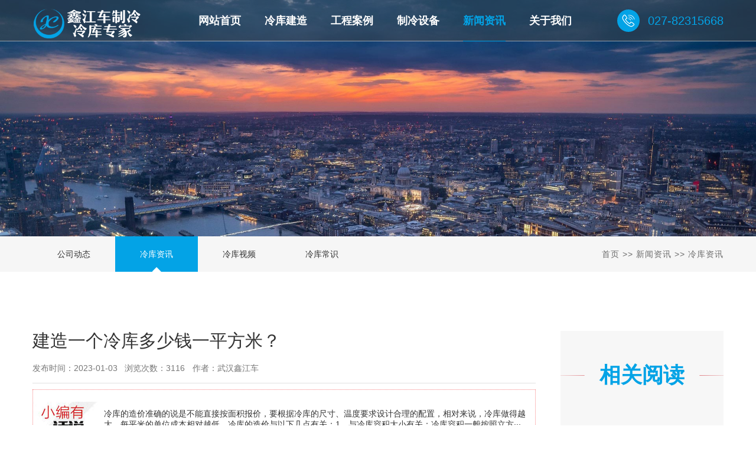

--- FILE ---
content_type: text/html; charset=utf-8
request_url: http://whxjclj.com/hangye/71.html
body_size: 8960
content:
<!DOCTYPE html>
<html>
<head>
<meta charset="utf-8"/>
<meta name="viewport" content="width=device-width,initial-scale=1.0,minimum-scale=1.0, maximum-scale=1.0, user-scalable=no"/>
<meta http-equiv="X-UA-Compatible" content="IE=edge, chrome=1"/>
<meta name="renderer" content="webkit|ie-comp|ie-stand"/>
<meta name="format-detection" content="telephone=no"/>
<title>建造一个冷库多少钱一平方米？-冷库设计_冷库安装_冷库设备_保鲜冷库_冷库工程_冷水机组_速冻机_制冷设备厂家-武汉鑫江车制冷设备</title>
<meta name="keywords" content="冷库设计,冷库工程,冷库安装,冷库设备,保鲜冷库,冷冻机,冷水机,速冻机,冷风机厂家,螺杆机组,螺杆压缩机,速冻冷库,冷凝器,冷水机组,制冷设备,制冷配件,冷库厂家">
<meta name="description" content="冷库的造价准确的说是不能直接按面积报价，要根据冷库的尺寸、温度要求设计合理的配置，相对来说，冷库做得越大，每平米的单位成本相对越低。冷库的造价与以下几点有关：1、与冷库容积大小有关：冷库容积一般按照立方米进行计算，具体的尺寸大小需要根据客户的现场场地实际情况进行测量设 计。随着冷库容积越大，价格也会越">
<link type="text/css" rel="stylesheet" href="http://www.whxjclj.com/skin/css/slick.css"/>
<link type="text/css" rel="stylesheet" href="http://www.whxjclj.com/skin/css/slick-theme.css"/>
<link type="text/css" rel="stylesheet" href="http://www.whxjclj.com/skin/css/bootstrap.css"/>
<link type="text/css" rel="stylesheet" href="http://www.whxjclj.com/skin/css/animate.min.css"/>
<link type="text/css" rel="stylesheet" href="http://www.whxjclj.com/skin/css/style.css"/>
<script type="text/javascript" src="http://www.whxjclj.com/skin/js/jquery-1.12.4.min.js"></script>
<script type="text/javascript" src="http://www.whxjclj.com/skin/js/slick.min.js"></script>
<script type="text/javascript" src="http://www.whxjclj.com/skin/js/jquery.superslide.2.1.1.js"></script>
<script type="text/javascript" src="http://www.whxjclj.com/skin/js/jquery.hoverintent.js"></script>
<script type="text/javascript" src="http://www.whxjclj.com/skin/js/wow.min.js"></script>
<script type="text/javascript" src="http://www.whxjclj.com/skin/js/common.js"></script>
</head>
<body>
<header class="top1">
  <div class="container clearfix">
    <div class="logo">
      <h1><a href="http://www.whxjclj.com/"><img src="/static/upload/image/20221231/1672450464451611.png" height="50" title="冷库设计_冷库安装_冷库设备_保鲜冷库_冷库工程_冷水机组_速冻机_制冷设备厂家-武汉鑫江车制冷设备" alt="冷库设计_冷库安装_冷库设备_保鲜冷库_冷库工程_冷水机组_速冻机_制冷设备厂家-武汉鑫江车制冷设备"></a></h1>
    </div>
    <div class="menu_box clearfix">
      <div class="menu">
        <ul class="clearfix">
          <li class=" nli"> <span><a href="http://www.whxjclj.com/" target="_self" title="首页"><i class="i1">网站首页</i></a></span> </li>
          
          <li class=" nli"> <span><a href="/lengkujianzao/" target="_self" data-n="1" title="冷库建造"><i class="i1">冷库建造</i></a></span>
            
            <ul class="sub" data-m="1">
              
              <li><a href="/lengcangku/" target="_self">冷藏库</a></li>
              
              <li><a href="/baoxianku/" target="_self">保鲜库</a></li>
              
              <li><a href="/sudongku/" target="_self">速冻库</a></li>
              
              <li><a href="/shuangwenlengku/" target="_self">双温冷库</a></li>
              
              <li><a href="/wuliulengku/" target="_self">物流冷库</a></li>
              
              <li><a href="/yiyaolengku/" target="_self">医药冷库</a></li>
              
              <li><a href="/qitiaolengku/" target="_self">气调冷库</a></li>
              
            </ul>
            
          </li>
          
          <li class=" nli"> <span><a href="/Case/" target="_self" data-n="2" title="工程案例"><i class="i1">工程案例</i></a></span>
            
            <ul class="sub" data-m="2">
              
              <li><a href="/splk/" target="_self">食品冷库案例</a></li>
              
              <li><a href="/cylk/" target="_self">餐饮冷库案例</a></li>
              
              <li><a href="/gslk/" target="_self">果蔬冷库案例</a></li>
              
              <li><a href="/qtlk/" target="_self">气调冷库案例</a></li>
              
              <li><a href="/wllk/" target="_self">物流冷库案例</a></li>
              
              <li><a href="/sdlk/" target="_self">速冻冷库案例</a></li>
              
              <li><a href="/yylk/" target="_self">医药冷库案例</a></li>
              
              <li><a href="/gylk/" target="_self">工业冷库案例</a></li>
              
            </ul>
            
          </li>
          
          <li class=" nli"> <span><a href="/zhilengshebei/" target="_self" data-n="3" title="制冷设备"><i class="i1">制冷设备</i></a></span>
            
            <ul class="sub" data-m="3">
              
              <li><a href="/lsjz/" target="_self">冷水机组</a></li>
              
              <li><a href="/lgjz/" target="_self">螺杆机组</a></li>
              
              <li><a href="/sdjz/" target="_self">速冻设备</a></li>
              
              <li><a href="/mysjz/" target="_self">满液式机组</a></li>
              
              <li><a href="/wxsjz/" target="_self">涡旋式机组</a></li>
              
              <li><a href="/hssjz/" target="_self">活塞式机组</a></li>
              
              <li><a href="/co2jz/" target="_self">二氧化碳机组</a></li>
              
            </ul>
            
          </li>
          
          <li class="on nli"> <span><a href="/news/" target="_self" data-n="4" title="新闻资讯"><i class="i1">新闻资讯</i></a></span>
            
            <ul class="sub" data-m="4">
              
              <li><a href="/gongsi/" target="_self">公司动态</a></li>
              
              <li><a href="/hangye/" target="_self">冷库资讯</a></li>
              
              <li><a href="/shipin/" target="_self">冷库视频</a></li>
              
              <li><a href="/lkcs/" target="_self">冷库常识</a></li>
              
            </ul>
            
          </li>
          
          <li class=" nli"> <span><a href="/about/" target="_self" data-n="5" title="关于我们"><i class="i1">关于我们</i></a></span>
            
            <ul class="sub" data-m="5">
              
              <li><a href="/jianjie/" target="_self">公司简介</a></li>
              
              <li><a href="/contact/" target="_self">联系我们</a></li>
              
              <li><a href="/ryzz/" target="_self">荣誉资质</a></li>
              
            </ul>
            
          </li>
          
        </ul>
      </div>
    </div>
    <div class="tPhone clearfix"> <span class="ico"><img src="http://www.whxjclj.com/skin/images/p1.png" width="100%"></span>
      <h6 class="H6">027-82315668</h6>
    </div>
  </div>
</header>

<!--手机 top-->
<header class="top2 clearfix">
  <div class="container clearfix">
    <div class="menuph clearfix" id="menuph">
      <div class="point" id="mbtn"> <span class="navbtn"></span> </div>
    </div>
    <div class="logo"> <a href="http://www.whxjclj.com/"><img src="/static/upload/image/20221231/1672450464451611.png" height="40" title="冷库设计_冷库安装_冷库设备_保鲜冷库_冷库工程_冷水机组_速冻机_制冷设备厂家-武汉鑫江车制冷设备" alt="冷库设计_冷库安装_冷库设备_保鲜冷库_冷库工程_冷水机组_速冻机_制冷设备厂家-武汉鑫江车制冷设备"></a> </div>
  </div>
</header>
<!-- ph下拉 -->
<div class="xialaph"> 
  <!-- 一级 -->
  <ul class="ul1">
    <li class="l1">
      <h4>
        <div class="container"> <a href="http://www.whxjclj.com/" target="_self"> <span class="ico"> <img src="http://www.whxjclj.com/skin/images/nav0.png" width="100%"></span> 网站首页 <b></b></a> </div>
      </h4>
    </li>
    
    <li class="l1">
      <h4>
        <div class="container"> <a href="/lengkujianzao/" target="_self"> <span class="ico"><img src="http://www.whxjclj.com/skin/images/nav1.png" width="100%"></span> 冷库建造 <b></b></a> </div>
      </h4>
      
      <ul class="ul2">
        <div class="container">
          
          <li>
            <h5><a href="/lengcangku/" target="_self">冷藏库</a></h5>
          </li>
         
          <li>
            <h5><a href="/baoxianku/" target="_self">保鲜库</a></h5>
          </li>
         
          <li>
            <h5><a href="/sudongku/" target="_self">速冻库</a></h5>
          </li>
         
          <li>
            <h5><a href="/shuangwenlengku/" target="_self">双温冷库</a></h5>
          </li>
         
          <li>
            <h5><a href="/wuliulengku/" target="_self">物流冷库</a></h5>
          </li>
         
          <li>
            <h5><a href="/yiyaolengku/" target="_self">医药冷库</a></h5>
          </li>
         
          <li>
            <h5><a href="/qitiaolengku/" target="_self">气调冷库</a></h5>
          </li>
         
        </div>
      </ul>
      
    </li>
    
    <li class="l1">
      <h4>
        <div class="container"> <a href="/Case/" target="_self"> <span class="ico"><img src="http://www.whxjclj.com/skin/images/nav2.png" width="100%"></span> 工程案例 <b></b></a> </div>
      </h4>
      
      <ul class="ul2">
        <div class="container">
          
          <li>
            <h5><a href="/splk/" target="_self">食品冷库案例</a></h5>
          </li>
         
          <li>
            <h5><a href="/cylk/" target="_self">餐饮冷库案例</a></h5>
          </li>
         
          <li>
            <h5><a href="/gslk/" target="_self">果蔬冷库案例</a></h5>
          </li>
         
          <li>
            <h5><a href="/qtlk/" target="_self">气调冷库案例</a></h5>
          </li>
         
          <li>
            <h5><a href="/wllk/" target="_self">物流冷库案例</a></h5>
          </li>
         
          <li>
            <h5><a href="/sdlk/" target="_self">速冻冷库案例</a></h5>
          </li>
         
          <li>
            <h5><a href="/yylk/" target="_self">医药冷库案例</a></h5>
          </li>
         
          <li>
            <h5><a href="/gylk/" target="_self">工业冷库案例</a></h5>
          </li>
         
        </div>
      </ul>
      
    </li>
    
    <li class="l1">
      <h4>
        <div class="container"> <a href="/zhilengshebei/" target="_self"> <span class="ico"><img src="http://www.whxjclj.com/skin/images/nav3.png" width="100%"></span> 制冷设备 <b></b></a> </div>
      </h4>
      
      <ul class="ul2">
        <div class="container">
          
          <li>
            <h5><a href="/lsjz/" target="_self">冷水机组</a></h5>
          </li>
         
          <li>
            <h5><a href="/lgjz/" target="_self">螺杆机组</a></h5>
          </li>
         
          <li>
            <h5><a href="/sdjz/" target="_self">速冻设备</a></h5>
          </li>
         
          <li>
            <h5><a href="/mysjz/" target="_self">满液式机组</a></h5>
          </li>
         
          <li>
            <h5><a href="/wxsjz/" target="_self">涡旋式机组</a></h5>
          </li>
         
          <li>
            <h5><a href="/hssjz/" target="_self">活塞式机组</a></h5>
          </li>
         
          <li>
            <h5><a href="/co2jz/" target="_self">二氧化碳机组</a></h5>
          </li>
         
        </div>
      </ul>
      
    </li>
    
    <li class="l1">
      <h4>
        <div class="container"> <a href="/news/" target="_self"> <span class="ico"><img src="http://www.whxjclj.com/skin/images/nav4.png" width="100%"></span> 新闻资讯 <b></b></a> </div>
      </h4>
      
      <ul class="ul2">
        <div class="container">
          
          <li>
            <h5><a href="/gongsi/" target="_self">公司动态</a></h5>
          </li>
         
          <li>
            <h5><a href="/hangye/" target="_self">冷库资讯</a></h5>
          </li>
         
          <li>
            <h5><a href="/shipin/" target="_self">冷库视频</a></h5>
          </li>
         
          <li>
            <h5><a href="/lkcs/" target="_self">冷库常识</a></h5>
          </li>
         
        </div>
      </ul>
      
    </li>
    
    <li class="l1">
      <h4>
        <div class="container"> <a href="/about/" target="_self"> <span class="ico"><img src="http://www.whxjclj.com/skin/images/nav5.png" width="100%"></span> 关于我们 <b></b></a> </div>
      </h4>
      
      <ul class="ul2">
        <div class="container">
          
          <li>
            <h5><a href="/jianjie/" target="_self">公司简介</a></h5>
          </li>
         
          <li>
            <h5><a href="/contact/" target="_self">联系我们</a></h5>
          </li>
         
          <li>
            <h5><a href="/ryzz/" target="_self">荣誉资质</a></h5>
          </li>
         
        </div>
      </ul>
      
    </li>
    
  </ul>
</div>
<div class="phonemeng"></div>
<script>
    $('.xialaph .l1').each(function () {
        if ($(this).find('.ul2').length < 1) {
            $(this).find('h4 b').remove();
        } else {
            $(this).find('h4 a').attr('href', 'javascript:;');
        }
    })
</script> 

<div class="pz_banner c_banner"> <img src="/static/upload/image/20221023/1666524326257909.jpg" width="100%" title="新闻资讯" alt="新闻资讯" class="visible-lg visible-md"> <img src="/static/upload/image/20221023/1666524326257909.jpg" width="100%" title="新闻资讯" alt="新闻资讯" class="visible-xs visible-sm"> </div>

<main class="pz_main"> 
  <script src="http://www.whxjclj.com/skin/js/views.js"></script> 
  <div class="par par2"> 
    <!--此页二级的样式在 par上-->
    <div class="pageBox">
      <div class="container clearfix">
        <div class="pageNav clearfix">  <a href="/gongsi/" >公司动态</a>  <a href="/hangye/" class="on">冷库资讯</a>  <a href="/shipin/" >冷库视频</a>  <a href="/lkcs/" >冷库常识</a>  </div>
        <div class="local clearfix"> <a href="/">首页</a> >> <a href="/news/">新闻资讯</a> >> <a href="/hangye/">冷库资讯</a> </div>
      </div>
    </div>
    <!--移动端-->
    <div class="babyserBox">
      <div class="babyser hidden-lg hidden-md">
        <div class="container">
          <h2 id="mright">冷库资讯<img src="http://www.whxjclj.com/skin/images/page_xl.png" alt="" width="17" height="17" class="imgr"></h2>
        </div>
        <!--phone侧导航-->
        <div class="pz_SideLayerph" id="lay2">
          
          <li class="l1">
            <div class="container">
              <h3><a href="/gongsi/" target="_self">公司动态</a></h3>
            </div>
          </li>
          
          <li class="l1">
            <div class="container">
              <h3><a href="/hangye/" target="_self">冷库资讯</a></h3>
            </div>
          </li>
          
          <li class="l1">
            <div class="container">
              <h3><a href="/shipin/" target="_self">冷库视频</a></h3>
            </div>
          </li>
          
          <li class="l1">
            <div class="container">
              <h3><a href="/lkcs/" target="_self">冷库常识</a></h3>
            </div>
          </li>
          
        </div>
      </div>
    </div>
    <script>
    $('#left_6').addClass('on');
	</script>
    <div class="news newsDe">
      <div class="container">
        <div class="pagePadding">
          <div class="clearfix">
            <div class="newDeR">
              <h2 class="H2">建造一个冷库多少钱一平方米？</h2>
              <div class="deInfor">
                <h6 class="H6">发布时间：2023-01-03</h6>
                <h6 class="H6"> 浏览次数：3116</h6>
                <h6 class="H6">作者：武汉鑫江车</h6>
              </div>
              <div class="ddqt_ly">
                <p>冷库的造价准确的说是不能直接按面积报价，要根据冷库的尺寸、温度要求设计合理的配置，相对来说，冷库做得越大，每平米的单位成本相对越低。冷库的造价与以下几点有关：1、与冷库容积大小有关：冷库容积一般按照立方···</p>
              </div>
              <div class="p" id="maximg">
                <p>冷库的造价准确的说是不能直接按面积报价，要根据冷库的尺寸、温度要求设计合理的配置，相对来说，冷库做得越大，每平米的单位成本相对越低。</p><p>冷库的造价与以下几点有关：</p><p>1、与冷库容积大小有关：冷库容积一般按照立方米进行计算，具体的尺寸大小需要根据客户的现场场地实际情况进行测量设 计。随着冷库容积越大，价格也会越高，越是大型冷库就会要求做工越细。</p><p>2、冷库造价与冷库配置有关：客户对制冷机组的品牌选择，目前压缩机选择的主要考虑问题，冷库库内温度、冷库门开关频繁程度等。</p><p>3、冷库温度：相同容积的冷库，冷库温度越低造价约高，不同的冷库温度需要的冷量不同，机组设备选择的功率大小不一样，造价就会有很大差别。</p><p>更多关于冷库造价的相关信息，推荐选择<a href="http://www.whxjclj.com/">鑫江车</a>制冷。<a href="http://www.whxjclj.com/">鑫江车</a>冷库采用优质的双面彩钢聚氨酯冷库板，占地面积小，保温性能好。同时<a href="http://www.whxjclj.com/">鑫江车</a>制冷具有先进的安装工艺，严格的质保管理。</p><p>其控制系统元件均采用国际、国内名牌厂家生产，中外优质名牌压缩机。具有质量稳定、性能优良、高效等特点，为客户量身定制冷库。专业的维修团队，提供上门保养服务，为客户扫除后顾之忧。</p><p><br/></p><p><span style="color: rgb(31, 31, 31); font-family: -apple-system-font, &quot;Helvetica Neue&quot;, &quot;PingFang SC&quot;, &quot;Hiragino Sans GB&quot;, &quot;Microsoft YaHei&quot;, sans-serif; font-size: 19px; text-align: justify; background-color: rgb(255, 255, 255);">武汉冷库建造，武汉冷库设计，武汉冷库安装，武汉冷库建造设备，武汉冷库机组，武汉冷库多少钱，武汉速冻冷库，武汉大型冷库。</span></p>
              </div>
              <div class="pageA pageA3 clearfix wow fadeInUp" id="p_n"> 上一篇：<a href="/hangye/34.html">冷库建设多少钱一平方？冷库安装，冷库设计，冷库安装价格</a>
                <p></p>
                下一篇：<a href="/hangye/72.html">武汉冷库设计安装建造厂家</a> </div>
              <div class="notice" style="margin-top:10px"><span class="newstxt">本文标签：</span> <a class="newstag" href="/tag/%E5%86%B7%E5%BA%93"><span>冷库</span></a><a class="newstag" href="/tag/%E5%86%B7%E5%BA%93%E8%AE%BE%E8%AE%A1"><span>冷库设计</span></a><a class="newstag" href="/tag/%E5%86%B7%E5%BA%93%E5%BB%BA%E9%80%A0"><span>冷库建造</span></a><a class="newstag" href="/tag/%E5%86%B7%E5%BA%93%E5%AE%89%E8%A3%85"><span>冷库安装</span></a><a class="newstag" href="/tag/%E5%86%B7%E5%BA%93%E5%8E%82%E5%AE%B6"><span>冷库厂家</span></a></div>
            </div>
            <div class="newsL">
              <div class="nlTi wow fadeInUp">
                <h5 class="H5">相关阅读</h5>
              </div>
              <ul class="newsList2 clearfix">
                
                <li class="list clearfix wow fadeInUp"> <a href="/hangye/87.html" class="clearfix">
                  <div class="pic"> <img src="/static/upload/image/20230103/1672726273168402.jpg" width="100%" title=""> </div>
                  <div class="text">
                    <h4 class="H4">冷库放水果保鲜吗？建一个十吨水果保鲜冷库造价多少？</h4>
                    <h5 class="time">2023-01-03</h5>
                  </div>
                  </a> </li>
                
                <li class="list clearfix wow fadeInUp"> <a href="/hangye/86.html" class="clearfix">
                  <div class="pic"> <img src="/static/upload/image/20230103/1672726181182413.jpg" width="100%" title=""> </div>
                  <div class="text">
                    <h4 class="H4">冷库建设多少钱一平方，冷库安装价格？</h4>
                    <h5 class="time">2023-01-03</h5>
                  </div>
                  </a> </li>
                
                <li class="list clearfix wow fadeInUp"> <a href="/hangye/76.html" class="clearfix">
                  <div class="pic"> <img src="/static/upload/image/20230103/1672715797147806.jpg" width="100%" title=""> </div>
                  <div class="text">
                    <h4 class="H4">冷库设计安装-需要注意哪些问题，自动化立体冷库成趋势</h4>
                    <h5 class="time">2023-01-03</h5>
                  </div>
                  </a> </li>
                
                <li class="list clearfix wow fadeInUp"> <a href="/hangye/72.html" class="clearfix">
                  <div class="pic"> <img src="/static/upload/image/20230103/1672715587186776.jpg" width="100%" title=""> </div>
                  <div class="text">
                    <h4 class="H4">武汉冷库设计安装建造厂家</h4>
                    <h5 class="time">2023-01-03</h5>
                  </div>
                  </a> </li>
                
                <li class="list clearfix wow fadeInUp"> <a href="/hangye/71.html" class="clearfix">
                  <div class="pic"> <img src="/static/images/nopic.png" width="100%" title=""> </div>
                  <div class="text">
                    <h4 class="H4">建造一个冷库多少钱一平方米？</h4>
                    <h5 class="time">2023-01-03</h5>
                  </div>
                  </a> </li>
                
                <li class="list clearfix wow fadeInUp"> <a href="/hangye/34.html" class="clearfix">
                  <div class="pic"> <img src="/static/upload/image/20230103/1672712744101381.jpg" width="100%" title=""> </div>
                  <div class="text">
                    <h4 class="H4">冷库建设多少钱一平方？冷库安装，冷库设计，冷库安装价格</h4>
                    <h5 class="time">2022-10-24</h5>
                  </div>
                  </a> </li>
                
              </ul>
            </div>
          </div>
        </div>
      </div>
    </div>
  </div>
</main>
<div class="bottom">
  <div class="container clearfix">
    <div class="bMessage" id="bMessage">
      <div class="bTitle">
        <h4 class="H4">在线留言</h4>
        <h5 class="H5">Online message</h5>
      </div>
      <div class="meForm clearfix">
        <link rel="stylesheet" type="text/css" href="http://www.whxjclj.com/skin/css/layui.css">
        <script type="text/javascript" src="http://www.whxjclj.com/skin/js/layui.js"></script>
        <form class="__message2" id="myform1" method="post" action="/message/">
          <div class="formList clearfix">
            <div class="list clearfix">
              <h4 class="H4">姓名</h4>
              <input type="text" class="input" name="contacts" value="" id="name" nullmsg="请输入姓名">
            </div>
            <div class="list clearfix">
              <h4 class="H4">电话</h4>
              <input type="text" class="input" name="mobile" value="" id="tel" nullmsg="请输入电话">
            </div>
          </div>
          <div class="formList clearfix">
            <div class="list list2 list3 listYzm clearfix" style="height:90px">
              <h4 class="H4">留言内容</h4>
              <textarea class="textarea" name="content"></textarea>
            </div>
          </div>
          <button class="submit" type="submit" lay-submit="" lay-filter="form" id="tj">提交信息</button>
        </form>
      </div>
    </div>
     <script>
		$(function(){
			$('#tj').click(function(){
				//alert(1)
				if($('#name').val()==''){alert('请输入您的姓名！'); $("#name").focus(); return false;}
				if ($("#tel").val() == "") { alert("请输入你的手机！"); $("#tel").focus(); return false; } 
				if (!$("#tel").val().match(/^(((13[0-9]{1})|(14[0-9]{1})|(15[0-9]{1})|(16[0-9]{1})|(17[0-9]{1})|(18[0-9]{1})|(19[0-9]{1}))+\d{8})$/)) { alert("手机号码格式不正确！"); $("#tel").focus(); return false;} 
			})
		})
		</script>
    <div class="bCon">
      <div class="bTitle">
        <h4 class="H4">联系我们</h4>
        <h5 class="H5">Contact us</h5>
      </div>
      <div class="p"> 武汉鑫江车冷机系统成套设备有限公司 </div>
      <div class="clearfix">
        <div class="bEwm2"> <span class="pic"><img src="/static/upload/image/20221229/1672282571528876.png" /></span>
          <h6 class="H6">扫一扫关注</h6>
        </div>
        <ul class="bAddress">
          <li class="list clearfix"> <span class="ico"><img src="http://www.whxjclj.com/skin/images/p367036270.png" width="100%"></span>
            <div class="p2"> 地址：武汉阳逻经济开发区华中国际产业园C-F2 </div>
          </li>
          <li class="list clearfix"> <span class="ico"><img src="http://www.whxjclj.com/skin/images/p374574132.png" width="100%"></span>
            <div class="p2"> 电话：17396129949&nbsp;&nbsp;&nbsp;027-82315668 </div>
          </li>
          <li class="list clearfix"> <span class="ico"><img src="http://www.whxjclj.com/skin/images/p384259214.png" width="100%"></span>
            <div class="p2"> 邮箱：whxjclj@163.com </div>
          </li>
          <li class="list clearfix"> <span class="ico"><img src="http://www.whxjclj.com/skin/images/p396983212.png" width="100%"></span>
            <div class="p2"> 网址：http://whxjclj.com</div>
          </li>
        </ul>
      </div>
    </div>
  </div>
</div>
<div class="bottom2">
  <div class="container clearfix">
    <div class="bShare clearfix">
      <div class="list"> <a target="_blank" rel="nofollow" href="https://www.douyin.com/user/MS4wLjABAAAAmRce9hecsvIVLcMg1X4XC1LanQbUzHB7fqEQUwP5aB4"><img src="http://www.whxjclj.com/skin/images/p41.png" width="100%"></a> </div>
      <div class="list"> <img src="http://www.whxjclj.com/skin/images/p40.png" width="100%">
        <div class="bEwm"> <span class="img"><img src="/static/upload/image/20221229/1672282571528876.png" width="100%"></span> </div>
      </div>
      <div class="list"> <a target="_blank" rel="nofollow" href="http://wpa.qq.com/msgrd?v=3&uin=450025929&site=qq&menu=yes"><img src="http://www.whxjclj.com/skin/images/p42.png" width="100%"></a> </div>
    </div>
    <div class="bLeft">
      <div class="bLink link_ly">
       
        <div class="list top"> 友情链接：<span class="ico"><img src="http://www.whxjclj.com/skin/images/bxiala.png" width="100%"></span> </div>
        <div class="scrollBox">
          <div class="scrol"> <a href="http://www.xjclj.com/" class="list a" target="_blank">冷水机厂家</a><i class="list i1">|</i> <a href="http://www.zhengfaleng.cn/" class="list a" target="_blank">蒸发式冷凝器</a><i class="list i1">|</i> <a href="http://www.zhengfaleng.cn/" class="list a" target="_blank">蒸发冷</a><i class="list i1">|</i> <a href="http://www.whxjclj.com/" class="list a" target="_blank">冷库厂家</a><i class="list i1">|</i> <a href="http://www.whxjclj.com" class="list a" target="_blank">冷库安装</a><i class="list i1">|</i> <a href="http://www.xjclj.com" class="list a" target="_blank">制冷设备</a><i class="list i1">|</i> <a href="http://www.xjclj.com" class="list a" target="_blank">二氧化碳机组</a><i class="list i1">|</i> </div>
        </div>
      </div>
      <div class="cr">
        <div class="p">Copyright © 2022 武汉鑫江车冷机系统成套设备有限公司 All Rights Reserved. </div>
        <div class="p"> 
        <a rel="nofollow" href="https://beian.miit.gov.cn/" target="_blank"><span style="color:#a3abb1">鄂ICP备10209656号</span></a>&nbsp;
        <a target="_blank"  href="http://www.whxjclj.com/index.php/sitemap.xml"><span style="color:#a3abb1">XML地图</span></a>&nbsp;
        
          </p>
        </div>
      </div>
    </div>
  </div>
</div>
</footer>
<div class="pf_down visible-xs">
  <li> <a target="_blank" rel="nofollow" href="http://wpa.qq.com/msgrd?v=3&uin=450025929&site=qq&menu=yes">
    <div class="ico"> <img alt="公司联系方式" src="http://www.whxjclj.com/skin/images/btn1_7.png"> </div>
    <div class="name"> QQ </div>
    </a> </li>
  <li> <a target="_blank" rel="nofollow" href="https://www.douyin.com/user/MS4wLjABAAAAmRce9hecsvIVLcMg1X4XC1LanQbUzHB7fqEQUwP5aB4">
    <div class="ico"> <img alt="公司微博" src="http://www.whxjclj.com/skin/images/btn1_4.png"> </div>
    <div class="name"> 微博 </div>
    </a> </li>
  <li class="l1"> <a href="http://www.whxjclj.com/">
    <div class="ico"> <img alt="网站首页" src="http://www.whxjclj.com/skin/images/btn1_10.png"> </div>
    <div class="name"> 首页 </div>
    </a> </li>
  <li> <a href="tel:17396129949">
    <div class="ico"> <img alt="公司联系电话" src="http://www.whxjclj.com/skin/images/btn1_6.png"> </div>
    <div class="name"> 电话 </div>
    </a> </li>
  <li> <a href="javascript:;" class="divBox">
    <div class="ico"> <img alt="返回" src="http://www.whxjclj.com/skin/images/btn1_9.png"> </div>
    <div class="name"> 返回顶部 </div>
    </a> </li>
</div>
<script src="http://www.whxjclj.com/skin/js/layer.js"></script> 
<script src="http://www.whxjclj.com/skin/js/layerpublic.js"></script> 
<script src="http://www.whxjclj.com/skin/js/validform_v5.3.2.js"></script> 
<script>
	$(function () {
		wow = new WOW({
			boxClass: 'wow',
			animateClass: 'animated',
			offset: 0,
			mobile: false,
			live: true
		})
		wow.init();
	});
</script> 
<script src="http://www.whxjclj.com/skin/js/cookie.js"></script>
</body>
</html>

--- FILE ---
content_type: text/css
request_url: http://www.whxjclj.com/skin/css/style.css
body_size: 21710
content:
@charset "utf-8";
html{ overflow-x:hidden; overflow-y:auto;}
body{background-color:#fff;}
*{ padding:0; margin:0; outline: none;}
ul,ol,li,dl,dd,dt{ list-style-type:none; line-height:normal;}
body, button, input, select, textarea{ font-family:'Microsoft yahei' ,Arial; font-size:12px;}
code, kbd, pre, samp { font-family:'Microsoft yahei' ,Arial;}
address, caption, cite, code, dfn, em, th, var {
	font-style: normal;
	font-weight: normal;
}
a{ text-decoration:none; color:#333;
        transition: all 0.5s linear;
   -moz-transition: all 0.5s linear;
-webkit-transition: all 0.5s linear;
     -o-transition: all 0.5s linear;
-webkit-tap-highlight-color:rgba(0, 0, 0, 0);
-webkit-tap-highlight-color: transparent;
}
a:hover{color:#333; cursor:pointer;}
img{border:0; max-width:100%;}
table { border-collapse: collapse; border-spacing: 0; }
h1,h2,h3,h4,h5,h6{ margin:0; font-weight:normal; font-family:'Microsoft yahei' ,Arial;}
h1{font-size:36px;}
h2{font-size:24px;}
h3{font-size:22px;}
h4{font-size:18px;}
h5{font-size:14px;}
h6{font-size:12px;}
input,table,tr,td{ margin:0; padding:0; border:none;}
button,table{ border:none; background:none; margin:0; padding:0;}
select{ margin:0; padding:0; font-family:'Microsoft yahei' ,Arial;}
textarea{ resize:none; outline:0;}
input{ outline:0;}
article,aside,dialog,footer,header,section,footer,nav,figure,menu{display:block}
i{font-style:normal;}

.elli{overflow: hidden;text-overflow: ellipsis;white-space: nowrap;}
.minHeight{min-height:500px;}

/*首页 */
.top1{width:100%; position:fixed; top:0; left: 0; z-index: 9999; border-bottom:1px solid rgba(255,255,255,0.5); background-color: rgb(68 66 66 / 50%);}
.top1 .logo{height: auto; margin:15px 0 0 0; float:left;}

.menu_box{float:left; margin-left:10.52%;}
.menu{float:left;}
.menu .nli{float:left; position: relative; text-align: center;margin-left:68px; }
.menu .nli:first-child{margin-left:0;}
.menu .nli span > a{font-size:18px; color:#fff;padding:22.5px 0; display: block; position: relative;}
.menu .nli span > a .i1{display:block; line-height: 24px; font-weight: bold; }
.menu .nli:hover span > a{color:#03a3e6;}
.menu .nli:hover span > a::after{width:100%; height: 1px; position: absolute; bottom:-1px; left: 0; content: "";background-color:#03a3e6;}
.menu .nli.on span > a{color:#03a3e6;}
.menu .nli.on span > a::after{width:100%; height: 1px; position: absolute; bottom:-1px; left: 0; content: "";background-color:#03a3e6;}

.sub{position: absolute; top:69px; left: 50%; width:140px; background-color:rgba(12,125,245,0.6);text-align: center; z-index: 101; display:none; margin-left:-70px;}
.sub a{display:block; font-size:14px; color:#fff;  padding:10px 0; border-bottom:1px solid rgba(255,255,255,0.1);}
.sub a:hover{background-color:rgba(12,125,245,0.9);}

.tPhone{float:right; margin-top:15.5px; }
.tPhone .ico{width:38px; height: 38px; border-radius: 50%; background-color:#03a3e6; float:left;}
.tPhone .H6{margin-left:52px; font-size:20px; color:#03a3e6;line-height: 38px;}

@media screen and (max-width:1549px){
	.menu .nli{margin-left:40px;}
	.menu_box{margin-left:8%;}
}
@media screen and (max-width:1199px){
	.top1 .logo{}
	.menu .nli{margin-left:30px;}
	.menu_box{margin-left:6%;}
	.menu .nli span > a{font-size:16px; padding:30px 0;}
	.tPhone{margin-top:23px;}
}

/*手机头*/
.top2{width:100%; height:60px;display: none ; position: absolute; z-index: 2000; border-bottom:1px solid rgba(255,255,255,0.5);}
.top2.active{border-bottom:1px solid #f2f2f2;}
.top2 .logo{ height:auto; float:left; margin-top:10px;}

@media screen and (max-width:991px){
    .top2{ display:block;}
	.top1{ display:none;}
}



/*下拉*/
.menuph{
    float:right;
    margin:10px 0 0 0;
    cursor: pointer;
    width: 40px;
    height: 40px;
    text-align: center;
}
.menuph .point
{
    display: inline-block;
    width: 28px;
    height: 22px;
    margin-top: 10px;
    position: relative;
}

.menuph .point:hover .navbtn,
.menuph .point:hover .navbtn::after,
.menuph .point:hover .navbtn::before
{
    width: 28px;
}
.menuph .navbtn
{
    position: absolute;
    top: 10px;
    right: 0;
    display: inline-block;
    width: 21px;
    height: 2px;
    -webkit-transition: all .3s ease-out 0s;
    -moz-transition: all .3s ease-out 0s;
    -ms-transition: all .3s ease-out 0s;
    -o-transition: all .3s ease-out 0s;
    transition: all .3s ease-out 0s;
    background: #fff;
}
.menuph .navbtn::after,
.menuph .navbtn::before
{
    position: absolute;
    right: 0;
    display: inline-block;
    width: 28px;
    height: 2px;
    content: '';
    -webkit-transition: all .3s ease-out 0s;
    -moz-transition: all .3s ease-out 0s;
    -ms-transition: all .3s ease-out 0s;
    -o-transition: all .3s ease-out 0s;
    transition: all .3s ease-out 0s;

    background: #fff;
}
.menuph .navbtn::after
{
    top: -11px;
}
.menuph .navbtn::before
{
    top: 10px;
}
.menuph .point.active .navbtn{
    background: transparent;
}
.menuph .point.active .navbtn::after{
    -webkit-transform: rotate(45deg);
    -moz-transform: rotate(45deg);
    -ms-transform: rotate(45deg);
    -o-transform: rotate(45deg);
    transform: rotate(45deg);
    top: 0px;
}
.menuph .point.active .navbtn::before
{
    -webkit-transform: rotate(-45deg);
    -moz-transform: rotate(-45deg);
    -ms-transform: rotate(-45deg);
    -o-transform: rotate(-45deg);
    transform: rotate(-45deg);
    top: 0px;
}


/*手机下拉*/
.xialaph{
    position: absolute;
    top: 60px;
    left: 0;
    width: 100%;
    display: none;
    z-index: 1029;
    background-color:rgba(0,0,0,0.8);
}
.xialaph .img_d{ display:none;}
.xialaph .ul2,
.xialaph .ul3{
    display: none;
}
.xialaph h4 a{
    display: block;
    color: #fff;
    font-size: 14px;
    line-height: 50px;
    position: relative;
	font-weight: bold;
	text-transform: uppercase;
}
.xialaph h4{
    position: relative;
}
.xialaph h4 .ico{width:22px; line-height: 0; display: inline-block ; vertical-align: middle; margin-right:5px;}
.xialaph li:last-child h4::before{
    content: '';
    position: absolute;
    bottom: 0;
    left: 0;
    width: 100%;
    height: 1px;
    background-color: #f2f2f2;
	display: none
}
.xialaph li:first-child h4::after{display:none;}
.xialaph h4::after{
    content: '';
    position: absolute;
    top: 0;
    left: 0;
    width: 100%;
    height: 1px;
    background-color:rgba(255,255,255,0.2);
    /*opacity: 0.1;*/
}
.xialaph h4 em{ font-size: 12px; margin-left: 5px; text-transform: uppercase;}

.xialaph h5 a{
    display: block;
    color: rgba(255,255,255,0.8);
    font-size: 14px;
    line-height: 42px; padding:0 27px;
}
.xialaph h5{
    position: relative;
}
.xialaph h5::after{
    content: '';
    position: absolute;
    bottom: 0;
    left: 0;
    right: 0;
    height: 1px;
    background-color: rgba(255,255,255,0.2);
    /*opacity: 0.05;*/
}
.xialaph li:last-child h5::after{
    display: none;
}
.xialaph h4 b{
    position: absolute; right: 5px; top: 50%;
    width: 9px;
    height: 9px;
    float: right;
    border-top: #fff solid 1px; border-right: #fff solid 1px;
    margin-top: -5px;
    cursor: pointer;
    transform:rotate(45deg);
    -webkit-transform:rotate(45deg);
    -moz-transform:rotate(45deg);
    -o-transform:rotate(45deg);
    -webkit-transition: all 0.3s linear;
    -moz-transition: all 0.3s linear;
    -o-transition: all 0.3s linear;
    transition: all 0.3s linear;
}
.xialaph h4.active b{
    transform:rotate(135deg);
    -webkit-transform:rotate(135deg);
    -moz-transform:rotate(135deg);
    -o-transform:rotate(135deg);
    margin-top: -7px;
}
/*.xialaph .ul2{ padding-left: 30px;  }*/
.xialaph .ul3{
    padding-top: 12px;
    padding-bottom: 18px;
    padding-left: 15px;
    position: relative;
}
.xialaph .ul3::after{
    content: '';
    position: absolute;
    bottom: 0;
    left: 0;
    right: 0;
    height: 1px;
    background-color: #e5e5e5;
}
.xialaph li:last-child .ul3::after{
    display: none;
}
.xialaph .ul3 li a{
    color: #666;
    font-size: 14px;
    line-height: 35px;
    display: block;
}
.xialaph .ul3 li{
    padding-top: 5px;
}
.xialaph .ul3 li:first-child{
    padding-top: 0;
}

.xialaph h5 b{
    position: absolute; right: 5px; top: 50%;
    width: 9px;
    height: 9px;
    float: right;
    border-top: #999 solid 1px; border-right: #999 solid 1px;
    margin-top: -5px;
    cursor: pointer;
    transform:rotate(45deg);
    -webkit-transform:rotate(45deg);
    -moz-transform:rotate(45deg);
    -o-transform:rotate(45deg);
    -webkit-transition: all 0.3s linear;
    -moz-transition: all 0.3s linear;
    -o-transition: all 0.3s linear;
    transition: all 0.3s linear;
}
.xialaph h5.active b{
    transform:rotate(135deg);
    -webkit-transform:rotate(135deg);
    -moz-transform:rotate(135deg);
    -o-transform:rotate(135deg);
    margin-top: -7px;
}

 
.phonemeng{
    position: fixed;
    top: 0;
    left: 0;
    width: 100%;
    height: 100%;
    background-color: #000;
    opacity: .6;
    z-index: 1000;
    display: none;
}
.phonemeng.active{
    display: block;
}


/*banner*/
.pz_banner{clear: both;}
.c_banner{position:relative; overflow: hidden;}
.slide1 .slick-dots{width:100%; left:0; bottom:40px; line-height: 0;}
.slide1 .slick-dots li{width:10px; height: 10px;margin: 0 10px; background-color:#fff; border-radius: 30px;
-webkit-transition: all 0.3s ease-out 0s;
    -moz-transition: all 0.3s ease-out 0s;
    -o-transition: all 0.3s ease-out 0s;
    transition: all 0.3s ease-out 0s;
}
.slide1 .slick-dots li.slick-active{width:47px;}
.slide1 .slick-dots li button:before,
.slide1 .slick-dots li button{display:none;}
	
.bannerText{width:100%; position: absolute; left: 0; wdith:100%; top:50%; font-weight: bolder;
-webkit-transform: translate(0, -40%);
    -ms-transform: translate(0, -40%);
        transform: translate(0, -40%);}
.bannerText .H3{font-size:42px; color:#fff; font-family: Arial; font-weight: bolder; text-transform: uppercase; letter-spacing: 2px;}
.bannerText .H3 .color{color:#03a3e6;}
.bannerText .H4{font-size:55px; color:#fff; margin: 26px 0; letter-spacing: 2px;}
.bannerText .H4 .bold{font-weight: bold;}
.bannerText .H5{font-size:19px; color:#fff; line-height: 36px;letter-spacing: 2px;}
.bannerText .bannerMore{width:229px; height: 45px; line-height: 45px; background-color:#03a3e6; border-radius: 30px; font-size:14px; color:#fff; font-family: Arial; display: block; text-align: center; font-weight: normal; text-transform: uppercase; margin-top:63px;}
.bannerText .bannerMore:hover{border:1px solid #03a3e6; background-color:transparent; color:#03a3e6;}

@media screen and (max-width:1199px){
	.bannerText .H3{font-size:30px;}
	.bannerText .H4{font-size:40px;}
	.bannerText .H5{font-size:14px;}
}
@media screen and (max-width:991px){
	.bannerText{display:none;}
}
@media screen and (max-width:767px){
	.slide1 .slick-dots{bottom:10px;}
	.slide1 .slick-dots li{width:8px; height: 8px;}
	
}

.message1{display:none;}
.message1{position:fixed; top:20%; left: 50%; background-color:rgba(255,255,255,0.95); width:781px;padding:20px; z-index: 99999;
-webkit-transform: translate(-50%, 0);
    -ms-transform: translate(-50%, 0);
        transform: translate(-50%, 0);}
.message1 .meForm{border:1px solid #03a3e6; padding:24px 4.84% 40px 4.84%;}
.message1 .formLogo{width:164px; display: block; margin: auto auto 32px auto;}
.message1 .formList .list{width:48.66%; float:left; margin:0 2.68% 20px 0; border:1px solid #7b7b7b;padding:13px 15px; height: 49px; overflow: hidden;}
.message1 .formList .list:nth-child(2n){margin-right:0;}
.message1 .formList .list .H4{float:left; font-size:16px; color:#7b7b7b; line-height: 21px;}
.message1 .formList .list .H4 .i1{color:#7b7b7b; }
.message1 .formList .list .H4 .ico{width:21px; height: 21px; float:left; line-height: 0; margin-right:8px;}
.message1 .formList .list .input{float:left; width:70%; height: 21px;font-size:14px; color:#666666; margin-left:10px; background-color:transparent;
	appearance: none;
-moz-appearance: none;
-webkit-appearance: none;
outline: 0;
border-radius:0}
.message1 .formList .listYzm {padding-right:0;}
.message1 .formList .listYzm .input{width:35%;}
.message1 .yzm{float:right; width:89px; height: 33px; overflow: hidden; margin: -6px 4px 0 0; line-height: 0; text-align: center;}
.message1 .yzm img{vertical-align:middle; height: 100%;}
.message1 .submit{width:217px; height:43px; border-radius: 30px; border:1px solid #03a3e6; display: block; margin: auto; font-size:16px; color:#03a3e6; margin-top:10px;
	appearance: none;
-moz-appearance: none;
-webkit-appearance: none;
outline: 0;}
.message1 .submit:hover{background-color:#03a3e6; color:#fff;}
.message1 .close2{width:15px; height: 15px; position: absolute; top:0; right:0; line-height: 0; cursor: pointer;}

@media screen and (max-width:991px){
	.message1{width:90%;}
	.message1 .formList .list .input{width:68%;}
	.message1 .formList .listYzm .input{width:30%;}
}
@media screen and (max-width:767px){
	.message1{width:98%; top:50%; padding:10px;
	-webkit-transform: translate(-50%, -50%);
    -ms-transform: translate(-50%, -50%);
        transform: translate(-50%, -50%);}
	.message1 .meForm{padding:20px 10px;}
	.message1 .formLogo{width:120px; margin-bottom:20px;}
	.message1 .formList .list{width:100%; margin: 0 0 15px 0; padding:10px; height: 43px;}
	.message1 .formList .list .H4{font-size:14px;}
	.message1 .yzm{width:76px;}
	.message1 .submit{width:100%; height: 34px; background-color:#03a3e6; color:#fff; margin: 0;}
}

.index1{padding:100px 0;}
.index1 .H3{font-size:36px; color:#03a3e6; font-weight: bold; text-align: center;}
.index1 .H5{font-size:18px; color:#5f5f5f; text-align: center; margin-top:16px;}
.index7 .H3{font-size:36px; color:#03a3e6; font-weight: bold; text-align: center;padding-top: 30px;}
.index7 .H5{font-size:18px; color:#5f5f5f; text-align: center; margin-top:16px;padding-bottom: 30px;}
.index1List .list{width:30.39%; margin: 42px 4.415% 0 0; float:left; border:1px solid #ebebeb; padding:65px 1.64% 0 1.64%; text-align: center; height: 218px; position: relative; overflow: hidden;}
.index1List .list:nth-child(3n){margin-right:0;}
.index1List .list .H4{font-size:36px; color:#03a3e6; font-weight: bold; position: relative; z-index: 1;}
.index1List .list .H4 .span{display:inline-block;width:28px; height: 28px; line-height:28px; border-radius: 50%; background-color:#03a3e6; font-size:16px; color:#fff; vertical-align: middle; margin:-4px 0 0 14px; font-weight: normal;}
.index1List .list .p{font-size:16px; color:#666666; margin-top:22px;position: relative; z-index: 1;}
.index1List .list .num{font-size:64px; color:#ebebeb; font-family: Arial; font-style: italic; position: absolute; bottom:-15px; right:22px; font-weight: bold;line-height: 40px;}
.yuyue{width:302px; height: 45px; padding:14px 0; text-align: center; background-color:#03a3e6; border-radius: 30px; font-size:16px; color:#fff; margin: 55px auto auto auto; line-height: 17px; cursor: pointer;
-webkit-transition: all 0.3s ease-out 0s;
    -moz-transition: all 0.3s ease-out 0s;
    -o-transition: all 0.3s ease-out 0s;
    transition: all 0.3s ease-out 0s;
}
.yuyue .ico{width:18px; height: 17px; display: inline-block; margin-right:10px; line-height: 0;}
.yuyue:hover{background-color:#03a3e6;}
.index1List .list:hover{background-color:#03a3e6;}
.index1List .list:hover .H4,
.index1List .list:hover .p{color:#fff;}


@media screen and (max-width:1199px){
	.index1{padding:60px 0;}
	.index1 .H3,
	.index1List .list .H4{font-size:28px;}
}
@media screen and (max-width:767px){
	.index1{padding:30px 0;}
	.index1 .H3{font-size:18px; line-height: 24px;}
	.index1 .H5{font-size:13px; margin-top:5px;}
	.index1List{margin-top:15px;}
	.index1List .list{width:100%; height: auto; padding:10px; margin: 10px 0 0 0;}
	.index1List .list .H4{font-size:18px;}
	.index1List .list .H4 .span{width:22px; height: 22px; line-height: 22px; font-size:14px; margin-left:5px;}
	.index1List .list .p{font-size:13px; line-height: 22px; margin-top:5px;}
	.yuyue{width:240px; height: 34px; line-height: 34px; font-size:13px; padding:0; margin-top:20px;}
}

.index2{}
.title{float:left;}
.title .H4{float:left; font-size:26px; color:#161616; line-height: 32px;}
.title .H4 .color{color:#03a3e6;}
.title .H5{float:left;line-height: 32px; font-size:18px; color:#9b9b9b; margin-left:19px;}
.more{width:125px; height: 32px; text-align: center; line-height: 30px; float:right; position: relative; border:1px solid #8c8c8c; font-size:14px; color:#666666; text-transform: uppercase;}
.more::after{width:12px; height: 1px; background-color:#8c8c8c; content: ""; position: absolute; top:50%; left: -5px;}
.more::before{width:12px; height: 1px; background-color:#8c8c8c; content: ""; position: absolute; top:50%; right: -5px;}
.more:hover{color:#03a3e6; border-color:#03a3e6;}
.more:hover::after,
.more:hover::before{ background-color:#03a3e6;}

.index2Tab{margin-top:60px;}
.index2Nav{width:12.5%; float:left; text-align: center;}
.index2Nav .list{height:120px; line-height: 120px; background-color:#f7f7f7; border-bottom:1px solid #e1e1e1; cursor: pointer;}
.index2Nav .slick-slide:first-child .list{border-top:1px solid #e1e1e1;}
.index2Nav .list .H5{display:inline-block; font-size:16px; color:#262626; position: relative;}
.index2Nav .list .H5::after{width:18px; height: 1px; background-color:#03a3e6; content: ""; position: absolute; top:50%; left: -25px; opacity: 0;}
.index2Nav .list .H5::before{width:18px; height: 1px; background-color:#03a3e6; content: ""; position: absolute; top:50%; right: -25px; opacity: 0;}

@media screen and (min-width:992px){
	.index2Nav .list:hover{background-color:#fff; }
	.index2Nav .list:hover .H5{ color:#03a3e6;}
	.index2Nav .list:hover .H5::after,
	.index2Nav .list:hover .H5::before{opacity:1;} 
}
.index2Nav .list.on{background-color:#fff; }
.index2Nav .list.on .H5{ color:#03a3e6;}
.index2Nav .list.on .H5::after,
.index2Nav .list.on .H5::before{opacity:1;} 

.index2R{width:87.5%; float:right;}
.index2RList{overflow:hidden;}
.index2RList .pic{width:62.67%; float:left;}
.index2RList .text{width:37.33%; float:left; background-color:#141414; text-align: center; padding:160px 4.16% 0 4.16%;}
.index2RList .text .H4 a{font-size:30px; color:#fff;}
.index2RList .text .H4{ margin-bottom:15px}
.index2RList .text .H5{font-size:24px; color:#fff; font-family: Arial; text-transform: uppercase; margin: 25px 0 35px 0}
.index2RList .text .p{font-size:14px; color:#fff; line-height: 36px; height: 108px; opacity: 0.3;
overflow : hidden;
text-overflow: ellipsis;
display: -webkit-box;
-webkit-line-clamp: 3;
-webkit-box-orient: vertical;}

.index2RList .slick-dots{bottom:10%;width:37.32%; right:0; text-align: center; line-height: 0;}
.index2RList .slick-dots li{width:11px; height: 11px; background-color:#444444; border-radius: 50%; margin: 0 6px;}
.index2RList .slick-dots li.slick-active{background-color:#03a3e6;}

.index2Nav .slick-prev,
.index2Nav .slick-next{width:20px; height: 20px; left: 0; background:url(../images/p11.png) center no-repeat; background-size:100%;}
.index2Nav .slick-next{left:auto; right:0; background-image:url(../images/p12.png)}

@media screen and (max-width:1700px){
	.index2RList .slick-dots{bottom:20%;}
}
@media screen and (max-width:1199px){
	.index2Nav .list{height:80px; line-height: 80px;}
	.index2RList .text{padding:60px 4% 0 4%;}
	.index2RList .text .H4{font-size:22px;}
	.index2RList .text .H5{font-size:18px;}
	.index2RList .slick-dots{bottom:20px;}
}
@media screen and (max-width:991px){
	.index2Nav{width:100%;border-bottom: 1px solid #e1e1e1;border-top: 1px solid #e1e1e1;}
	.index2Nav .list{border:none !important; line-height: 40px; height:40px;}
	.index2Nav .list .H5{font-size:14px;}
	.index2R{width:100%; margin-top:20px;}
	.index2RList .text,
	.index2RList .pic{height:340px;}
}
@media screen and (max-width:767px){
	.title .H4{font-size:20px; width:100%;}
	.title .H5{width:100%; margin: 0; font-size:14px; line-height: normal;}
	.index2Tab{margin-top:25px;}
	.index2Nav{padding:0 20px;}
	.index2Nav .list{background-color:transparent;}
	.index2Nav .list.on .H5::after,
	.index2Nav .list.on .H5::before{display:none;}
	.more{font-size:12px; margin: 10px 0 0 0; width:100px;}
	.index2RList .pic{width:100%; height:auto; background:none !important; }
	.index2RList .text{width:100%; height: auto; padding:20px 10px 40px 10px;}
	.index2RList .text .H4{font-size:18px;}
	.index2RList .text .H5{font-size:14px; margin: 15px 0;}
	.index2RList .text .p{font-size:13px; line-height: 22px; height: 66px;}
	.index2RList .slick-dots{width:100%; bottom:10px;}
	.index2RList .slick-dots li{width:8px; height: 8px; margin: 0 4px;}
}

.index3{padding:100px 0 0 0;}
.index3 .img{float:left; line-height: 0; width:16.66%; position: relative; overflow: hidden;}
.index3 .img img{-webkit-transition: all 0.3s ease-out 0s;
    -moz-transition: all 0.3s ease-out 0s;
    -o-transition: all 0.3s ease-out 0s;
    transition: all 0.3s ease-out 0s;
}
.index3 .img2{width:33.3%;}
.index3 .img3{width:16.7%;}
.index3 .designMore{width:166px; height: 41px; position: absolute; top:50%; left: 50%; border:1px solid #fff; line-height: 39px; font-size:16px; color:#fff; text-align: center;
-webkit-transform: translate(-50%, -50%);
    -ms-transform: translate(-50%, -50%);
        transform: translate(-50%, -50%);}
.index3 .img4{width:16.65%;}
.index3 .img5{width:33.4%;}
.index3 .img:hover img{transform:scale(1.1);
	-webkit-transform:scale(1.1);
	-moz-transform:scale(1.1);
	-o-transform:scale(1.1);}
.index3Ph{display:none; padding:30px 0 0 0;}
.index3Ph .slick-dots{bottom:-20px;width:100%; right:0; text-align: center; line-height: 0; z-index: 99;}
.index3Ph .slick-dots li{width:8px; height: 8px; background-color:#444444; border-radius: 50%; margin: 0 4px;}
.index3Ph .slick-dots li.slick-active{background-color:#03a3e6;}

@media screen and (max-width:1199px){
	.index3{padding:60px 0 0 0;}
}
@media screen and (max-width:767px){
	.index3{display:none;}
	.index3Ph{display:block;}
	.index3Ph .list{width:96%; margin: auto;}
}

.index4{padding:100px 0; position: relative; background:url(../images/j18.jpg) center no-repeat; background-size:cover;}
.index4 .text{width:48%; float:left; padding:25px 0 35px 0;}
.index4 .text .H4{font-size:36px; color:#03a3e6; text-transform: uppercase; font-weight: bolder; font-family: Arial;}
.index4 .text .bold{font-weight: bolder;}
.index4 .text .thin{font-weight:normal;}
.index4 .text .H5{font-size:30px; color:#313131; padding:25px 0 20px 0; position: relative;}
.index4 .text .H5::after{width:40px; height: 1px; content: ""; position: absolute; bottom:0; left: 0; background-color:#666666; opacity: .3;}
.index4 .text .p{font-size:16px; color:#707070; line-height: 34px; height: 170px; margin: 30px 0;
overflow : hidden;
text-overflow: ellipsis;
display: -webkit-box;
-webkit-line-clamp: 5;
-webkit-box-orient: vertical;}
.more2{display:block; width:163px; height: 38px; line-height: 38px; background-color:#03a3e6; text-align: center; font-size:14px; color:#fff;}
.more2:hover{background-color:transparent; border:1px solid #03a3e6; color:#03a3e6;}
.index4Num{margin-top:55px; padding-top:45px; border-top:1px solid #e4e4e4; }
.index4Num .list{font-weight:bolder; float:left; }
.index4Num .list:nth-child(2){float:right;}
.index4Num .big{font-size:80px; color:#03a3e6; font-family: Arial; font-weight: bolder; line-height: 58px; display: inline-block;}
.index4Num .small{font-weight:normal; display:inline-block;font-size:30px; color:#03a3e6; font-family: Arial;line-height: 20px; margin: 0 20px 0 3px; vertical-align: bottom;}
.index4Num .p2{display:inline-block; font-size:16px; color:#5a5a5a; line-height: 20px; vertical-align: middle;font-weight:normal; }
.videoR{position:absolute; top:100px; right:0; width:47.34%;padding:0 0 52px 7.81%; background:url(../images/p13.png) left bottom no-repeat; background-size: 93% 91.58% ;}
.videoR .pic{height:542px;}
.videoR .playBtn{width:90px; height: 90px; position: absolute; top:37.98%; left: 11.11%; cursor: pointer;}
.videoBox{width:100%; height: 100%; position: fixed; top:0; left: 0; z-index: 99999; background-color:rgba(0,0,0,0.4); display: none;}
.videoBox2{width:50%; position:fixed; top:50%; left: 50%; z-index: 999999; display: none;
	-webkit-transform: translate(-50%, -50%);
    -ms-transform: translate(-50%, -50%);
        transform: translate(-50%, -50%);}
.videoBox2 .aboutVideo{display:block; width:100%; min-height: 10px; background: #000;}
.videoBox2 .close3{width:25px; height: 25px; position: absolute; top:-15px;right:-15px;}

@media screen and (max-width:1549px){
	.index4Num .big{font-size:50px;}
}
@media screen and (max-width:1199px){
	.index4{padding:60px 0;}
	.index4Num .big{font-size:50px;}
	.index4Num .p2{display:block;}
	.videoR{padding:0 0 30px 30px;}
	.videoR .playBtn{width:60px; height: 60px; left: 0px;}
	.index4Num{margin-top:30px; padding-top:30px;}
	.index4 .text .H4{font-size:28px;}
	.index4 .text .H5{font-size:22px;}
	.videoBox2{width:90%;}
}
@media screen and (max-width:767px){
	.index4{padding:40px 0 30px 0;}
	.index4 .text{padding:0; width:100%;}
	.videoR{position:relative;}
	.index4 .text .H4{font-size:20px;}
	.index4 .text .H5{font-size:16px; padding:10px 0;}
	.index4 .text .p{font-size:13px; line-height: 22px; height: 110px; margin: 15px 0;}
	.more2{width:120px; font-size:12px;}
	.index4Num{margin-top:20px; padding-top:20px;}
	.index4Num .big{font-size:30px; line-height: 30px;}
	.index4Num .p2{font-size:13px; margin-top:5px;}
	.videoR{width:100%; top:auto; margin-top:20px; padding:0 0 20px 20px;}
	.videoR .pic{background:none !important; height: auto;}
	.videoR .playBtn{width:30px; height: 30px; top:50%; margin-top:-15px; left: 5px;}
	
}

.index5{padding:30px 0; position:relative; overflow: hidden;}
.title2{width:100%; text-align: center; float:none;}
.title2 .H4,
.title2 .H5{width:100%; margin: 0;}
.index5List{margin-top:40px; padding:0 6.57%; position: relative;z-index: 1;}
.index5List .listBox{width:147px; height: 147px; background:url(../images/p16.png) center no-repeat; background-size:100% 100%; margin: auto;}
.index5List .listBox .img2{display:none;}
.index5List .H6{text-align:center; font-size:16px; color:#666666; margin-top:40px;}
@media screen and (min-width:992px){
	.index5List .list:hover .listBox{background-image:url(../images/p17.png);}
	.index5List .list:hover .listBox .img2{display:block;}
	.index5List .list:hover .listBox .img{display:none;}
	.index5List .list:hover .H6{color:#03a3e6;}
}

.index5List .slick-prev,
.index5List .slick-next{width:41px; height: 41px; left: 0; background:url(../images/p33.png) center no-repeat #fff; background-size:cover; border:1px solid #d5d5d5; border-radius: 50%;}
.index5List .slick-next{right:0; left: auto; background-image:url(../images/p32.png);}
.index5List .slick-prev:hover{background:url(../images/p30.png) center no-repeat #03a3e6;border-color:transparent; background-size:cover;}
.index5List .slick-next:hover{background:url(../images/p31.png) center no-repeat #03a3e6;border-color:transparent; background-size:cover;}
.index5 .line{width:1743px;position: absolute; bottom:186px; left: 50%; line-height: 0;
-webkit-transform: translate(-50%, 0);
    -ms-transform: translate(-50%, 0);
        transform: translate(-50%,0);}

@media screen and (max-width:1199px){
	.index5{padding:60px 0;}
	.index5 .line{bottom:130px;}
	.index5List .listBox{width:100px; height: 100px;}
}
@media screen and (max-width:767px){
	.index5{padding:30px 0;}
	.index5List{margin-top:25px; padding:0;}
	.index5List .listBox{width:80px; height: 80px;}
	.index5List .H6{font-size:13px; margin-top:10px;}
	.index5List .slick-prev, .index5List .slick-next{width:30px; height: 30px; left: -10px;}
	.index5List .slick-next{right:-10px; left: auto;}
	.index5 .line{bottom:75px;}
}

.index6{padding:60px 0 80px 0; background-color:#f8f7f7;}
.index6Tab .hd{text-align: right; font-size:0;}
.index6Tab .hd li{display:inline-block; font-size:16px; color:#262626; line-height: 32px; margin-left:40px; width:110px; border-radius: 30px; text-align: center; cursor: pointer;}
.index6Tab .hd li:first-child{margin:0;}
.index6Tab .hd li.on{background-color:#03a3e6; color:#fff;}
.index6Tab .bd{padding-top:23px;}
.index6Tab .bdList .list{width:49.34%; margin: 30px 1.32% 0 0; border-radius: 8px; background-color:#fff; float:left; box-shadow: 0 0 20px rgba(0,0,0,0.05); padding:20px 30px 20px 20px; position: relative;}
.index6Tab .bdList .list:nth-child(2n){margin-right:0;}
.index6Tab .bdList .list .pic{width:200px; float:left; overflow: hidden;height: 150px;}
.index6Tab .bdList .list .pic img{-webkit-transition: all 0.3s ease-out 0s;
    -moz-transition: all 0.3s ease-out 0s;
    -o-transition: all 0.3s ease-out 0s;
    transition: all 0.3s ease-out 0s;}
.index6Tab .bdList .list .text{margin-left:235px;}
.index6Tab .bdList .list .text .H4{font-size:18px; color:#333333; padding: 18px 0 13px 0;}
.index6Tab .bdList .list .text .p{font-size:14px; color:#333333; line-height: 24px; height: 48px; opacity: 0.66;
overflow : hidden;
text-overflow: ellipsis;
display: -webkit-box;
-webkit-line-clamp: 2;
-webkit-box-orient: vertical;}
.index6Tab .bdList .list .text .time{font-size:14px; color:#333333; opacity: 0.6; text-align: right; margin-top:8px;}
.index6Tab .bdList .list .ico{width:28px; height: 28px; position: absolute; bottom:25px; right:30px; opacity: 0; line-height: 0;}
@media screen and (min-width:992px){
	.index6Tab .bdList .list:hover{background-color:#03a3e6;}
.index6Tab .bdList .list:hover .pic img{transform:scale(1.1);
	-webkit-transform:scale(1.1);
	-moz-transform:scale(1.1);
	-o-transform:scale(1.1);}
.index6Tab .bdList .list:hover .H4{color:#fff;}
.index6Tab .bdList .list:hover .p{color:#fff;}
.index6Tab .bdList .list:hover .time{color:#fff; opacity: 1; text-align: left;}
.index6Tab .bdList .list:hover .ico{opacity:1;}
}

@media screen and (max-width:1199px){
	.index6Tab .hd li{margin-left:0; font-size:14px;}
	.index6Tab .bdList .list{padding:10px;}
	.index6Tab .bdList .list .text{margin-left:210px;}
}
@media screen and (max-width:767px){
	.index6{padding:30px 0;}
	.index6Tab { clear: both; padding-top:25px;}
	.index6Tab .hd{text-align:center;}
	.index6Tab .hd li{width:25%; border-radius: 4px;}
	.index6Tab .bd{padding-top:10px;}
	.index6Tab .bdList .list{width:100%; margin: 10px 0 0 0;}
	.index6Tab .bdList .list .pic{width:130px;}
	.index6Tab .bdList .list .text{margin-left:140px;}
	.index6Tab .bdList .list .text .H4{font-size:16px; margin: 0 0 5px 0;}
	.index6Tab .bdList .list .text .time{font-size:12px; margin: 4px 0 0 0; text-align: left;}
}

.bottom{padding:80px 0 40px 0; background:url(../images/j26.jpg) center no-repeat; background-size:cover;}
.bTitle .H4{font-size:30px; color:#fff; display: inline-block;}
.bTitle .H5{font-size:18px; color:#9b9b9b; display: inline-block; vertical-align: bottom; margin-left:20px;}
.bMessage{width:46.25%; float:right;}
.bMessage .meForm{margin-top:30px;}
.bMessage .formList .list{width:44.95%; float:left; margin:0 10.1% 0 0; border-bottom:1px solid #777777;padding:13px 0; height: 49px; overflow: hidden;}
.bMessage .formList .list:nth-child(2n){margin-right:0;}
.bMessage .formList .list .H4{float:left; font-size:16px; color:#a3abb1; line-height: 21px;}
.bMessage .formList .list .input{float:left; width:70%; height: 21px;font-size:14px; color:#a3abb1; margin-left:10px; background-color:transparent;
	appearance: none;
-moz-appearance: none;
-webkit-appearance: none;
outline: 0;
border-radius:0}
.bMessage .formList .list2{width:100%; margin: 0;}
.bMessage .yzm{float:right; width:84px; height: 30px; overflow: hidden; margin: -4.5px 4px 0 0; line-height: 0; text-align: center;}
.bMessage .yzm img{vertical-align:middle; height: 100%;}
.bMessage .textarea{  border:none; line-height: 21px;  float: left;width: 88%; height: 60px; font-size: 14px;color: #a3abb1;margin-left: 10px; background-color: transparent;
    appearance: none;
    -moz-appearance: none;
    -webkit-appearance: none;
    outline: 0;
    border-radius: 0;}

.bMessage .submit{width:100%; height:43px; display: block;  font-size:18px; color:#fff; margin-top:35px; background-color:#03a3e6;
	appearance: none;
-moz-appearance: none;
-webkit-appearance: none;
outline: 0;}
.bMessage .submit:hover{background-color:#03a3e6;}

@media screen and (max-width:991px){
	.bMessage .formList .listYzm .input{width:32%;}
}
@media screen and (max-width:767px){
	.bMessage{width:100%;}
	.bMessage .meForm{margin-top:10px;}
	.bMessage .formList .list{width:100%; padding:7px 0; height: 35px;}
	.bMessage .formList .list .H4{font-size:14px;}
	.bMessage .formList .listYzm .input{width:30%;}
	.bMessage .yzm{width:70px;}
	.bMessage .formList .list3{height:77px;}
	.bMessage .textarea{height:63px;}
	.bMessage .submit{font-size:12px; margin-top:15px;height: 34px;}
}

.bCon{width:32.56%; float:Left;}
.bCon .p{font-size:18px; color:#fff; margin: 30px 0 45px 0;}
.bEwm2{width:25.25%; float:Left; text-align: center;}
.bEwm2 .pic{display:block; padding:5px; background-color:#fff;}
.bEwm2 .H6{font-size:14px; color:#a3abb1; margin-top:20px;}
.bAddress{width:65%; float:right;}
.bAddress .list{margin-bottom:25px;}
.bAddress .list:last-child{margin:0;}
.bAddress .ico{width:18px; height: auto; float:left; line-height: 0; margin: 3px 0 0 0;}
.bAddress .p2{margin-left:40px; font-size:14px; color:#a3abb1; line-height: 20px;}

.bottom2{background-color:#2b2b2b; padding:35px 0;}
.bShare{float:right; font-size:0;}
.bShare .list{width:36px; height: 36px; border-radius: 50%; margin-left:17px; background-color:#414141; position: relative; display: inline-block;}
.bShare .list:first-child{margin:0;}
.bEwm{width:100px;  position: absolute; bottom:34px; left: 50%; margin-left:-50px; background-color:#fff; height: 0; overflow: hidden; box-sizing: border-box;
-webkit-transition: all 0.3s ease-out 0s;
    -moz-transition: all 0.3s ease-out 0s;
    -o-transition: all 0.3s ease-out 0s;
    transition: all 0.3s ease-out 0s;}
.bEwm .img{width:90px; height: 90px; margin: 5px; display: block;}
/*hover*/
@media screen and (min-width:992px){
	.bShare .list:hover{background-color:#03a3e6;}
   .bShare .list:hover .bEwm{height:100px;}
}

.bottom2 .bLeft{float:left;}
.bLink {display:none;}
.bLink .list{display:inline-block; font-size:14px; color:#a3abb1;}
.bLink .scrollBox,
.bLink .scroll{display:inline-block;
-webkit-transition: all 0.3s ease-out 0s;
    -moz-transition: all 0.3s ease-out 0s;
    -o-transition: all 0.3s ease-out 0s;
    transition: all 0.3s ease-out 0s;
}
.bLink .i1{margin:0 10px; }
    .bLink .i1:last-child {display:none }
.bLink .top .ico{display:none;
-webkit-transition: all 0.3s ease-out 0s;
    -moz-transition: all 0.3s ease-out 0s;
    -o-transition: all 0.3s ease-out 0s;
    transition: all 0.3s ease-out 0s;
}
.bLink .a:hover{color:#fff;}

.cr .p{display:inline-block; font-size:14px; color:#a3abb1; margin-top:8px;}

@media screen and (max-width:1549px){
	.bCon{width:40%;}
	.bMessage .textarea{width:85%;}
}
@media screen and (max-width:1199px){
	.bottom{padding:40px 0;}
	.bTitle .H4{font-size:20px;}
	.bCon{width:49%;}
	.bMessage .textarea{width:80%;}
	.bMessage .formList .list .input{width:60%;}
	.bLink .list{font-size:12px;}
	.bSearch{width:200px; margin-top:70px;}
	.bLink .i1{margin:0 5px;}
}
@media screen and (max-width:991px){
    .bLink{text-align:center;}
	.bMessage .textarea{width:75%;}
	.bShare{width:100%; text-align: center;}
	.bShare .list{margin:0 5px 10px 5px !important;}
	.bottom2 .bLeft{width:100%;}
	.cr{text-align:center;}
	.bMessage .formList .list .input{width:55%;}
	.bShare .list.active{background-color:#03a3e6;}
   .bShare .list.active .bEwm{height:100px;}
	.bLink{width:180px; height: 34px; background-color:#3d3d3d; position: relative; margin: auto;}
	.bLink .top{width:100%; height: 34px; line-height: 34px; padding:0 40px 0 10px; position: relative; text-align: left;}
	.bLink .top .ico{width:20px; height: 20px; position: absolute; top:7px; right:10px; display: block; line-height: 0;}
	.bLink .scrollBox{width:100%; height: 0;overflow-x: hidden; overflow-y: auto; position: absolute; bottom:35px; left: 0; background-color:#3d3d3d;}
	.bLink .scrollBox .scrol{ margin: 10px;}
	.bLink .i1{display:none;}
	.bLink .scrollBox .scrol .a{display:block; line-height: 30px; text-align: left;}
	.bLink.active .scrollBox{height:140px;}
	.bLink .top.active .ico{transform: rotate(180deg);}
}
@media screen and (max-width:767px){
	.bCon{display:none;}
	.bottom{padding:20px 0;}
	.bTitle .H4{font-size:16px;}
	.bTitle .H5{font-size:13px; margin-left:5px;}
	.bottom2{padding:10px 0 75px 0;}
	.cr{margin-top:10px;}
	.cr .p{width:100%; text-align: center; font-size:10px; line-height: 20px; margin: 0}
}

/*底部漂浮*/
.pf_down{ width:100%; float:left; position:fixed; left:0; bottom:0; background:#fff; height:50px; z-index:99;}
.pf_down li{ width:20%; float:left; text-align:center; padding:0 0 5px 0; position:relative;}
.pf_down li .ico{ width:100%; float:left; height:30px;}
.pf_down li .ico img{ height:36px;}
.pf_down li .name{ width:100%; float:left; margin-top:0px; font-size:12px; color:#929292; line-height:14px;}
.pf_down li.l1 a{ display:inline-block; *zoom:1; *display:inline; width:56px; height:56px; background:rgba(255,255,255,0.8); border:solid 2px #03a3e6; margin-top:-20px;
-moz-border-radius:50%; 
-webkit-border-radius:50%; 
-khtml-border-radius:50%;
border-radius:50%;}

/*右漂浮*/
.f_r_box{position:fixed; top:245px; right:1px; z-index: 99;}
.f_r{padding:10px 0; border-radius: 12px 0 0 12px; background-color:rgba(48,48,48,0.8); width:55px; }
.fEwm{width:0; height: 84px; position: absolute; top:50%; margin-top:-42px; right:57px;background-color:rgba(12,125,245,0.8); border-radius: 6px; overflow: hidden;
-webkit-transition: all 0.3s ease-out 0s;
    -moz-transition: all 0.3s ease-out 0s;
    -o-transition: all 0.3s ease-out 0s;
    transition: all 0.3s ease-out 0s;
}
.fEwm .span{width:87px; height: 84px; padding:5px; display: block; box-sizing: border-box;}
.f_r li{cursor:pointer; position: relative;}

.frNum{position:absolute; top:0; right:-250px;height: 100%;background-color:rgba(12,125,245,0.8);width:177px; overflow: hidden; border-radius: 8px 0 0 8px;
		-webkit-transition: all 0.3s ease-out 0s;
    -moz-transition: all 0.3s ease-out 0s;
    -o-transition: all 0.3s ease-out 0s;
    transition: all 0.3s ease-out 0s;}
	.frNum .frNumIco{float:left; width:55px;}
	.frNum .p{font-size:14px; color:#fff; line-height: 16px; margin-top:8px;}
.frNum2 .p{line-height:55px; margin: 0;}
@media screen and (min-width:992px){
	.f_r li:hover .frNum{right:0}
	.f_r li:hover{background-color:rgba(12,125,245,0.8)}
	.f_r li:hover .fEwm{width:87px;}
	.f_r li:hover .imgNone{opacity:0;}
	.f_r_box .c_close{display:none;}
}
.f_r_box .c_close{width:26px; height: 26px; position: absolute; bottom:-50px; left:50%; margin-left:-13px; z-index: 999;  border-radius: 50%; cursor: pointer;}
@media screen and (max-width:991px){
	.f_r li .frNum{display:none;}
	.f_r_box{bottom:100px; right:10px; top:auto;}
	.f_r li.hover{background-color:rgba(12,125,245,0.8)}
	.fEwm{right:40px;}
	.f_r li.hover .fEwm{width:87px;}
	.f_r{width:40px; padding:10px 0;}
	.f_r_box .c_close{bottom:-30px;}
	.frNum .frNumIco{width:40px;}
	.frNum .p{font-size:12px;  margin-top:3px;}
}	

/*关于我们*/
.pageBox{background-color:#f6f6f6;}
.pageNav{float:left;  line-height: 60px; margin-left:3.94%;}
.pageNav a{font-size:16px; color:#333333; margin: 0 10px 0 0; float:left;padding:0 10px; position: relative; text-align: center;}
.pageNav a:last-child{margin:0;}
.pageNav a:hover{background-color:#03a3e6; color:#fff;}
.pageNav a:hover::after{width:15px; height: 8px; content: ""; position: absolute; bottom:0;left: 50%; margin-left:-7.5px; background:url(../images/p50.png) center no-repeat;background-size:100%;}
.pageNav a.on{background-color:#03a3e6; color:#fff;}
.pageNav a.on::after{width:15px; height: 8px; content: ""; position: absolute; bottom:0;left: 50%; margin-left:-7.5px; background:url(../images/p50.png) center no-repeat;background-size:100%;}
.local{float:right; font-size:14px; color:#6b6b6b; line-height: 60px;margin-right:3.94%; letter-spacing: 1px; white-space: nowrap;}
.local a{color:#6b6b6b;}
.local a:hover{color:#03a3e6;}
.local .ico{width:16px; height: 16px; float:left; margin: 22px 0 0 0; line-height: 0; margin-right:10px;}

@media screen and (max-width:1549px){
	.pageNav,.local{margin:0;}
}
@media screen and (max-width:1549px){
	.pageNav a{font-size:14px;}
}

@media screen and (max-width:991px){
	.pageBox{display:none;}
}

/*内页下拉*/
.babyserBox{position: relative; height: 41px; width:100%; display: none; background-color:#f6f6f6;}
.babyser{ position: absolute; z-index: 5; top:0; left: 0;width:100%;}
.babyser h2{ float:left; width:100%; border-bottom:#e1e1e1 solid 1px;  color:#333333; font-size:16px; line-height:40px; }
.babyser h2 .imgr{ float:right; margin:10px 0 0 0;}
@media  screen and (max-width:991px){
    .babyser h2 .imgr{ float:right; margin:12px 0 0 0;
        transition: all 0.2s linear;
    }
    .babyser h2.active .imgr{
        -webkit-transform:rotate(180deg);
        -moz-transform:rotate(180deg);
        -o-transform:rotate(180deg);
        transform:rotate(180deg);
    }
}
.pz_SideLayerph{ display:none;  background-color:#f6f6f6;}
.pz_SideLayerph .l1{}
.pz_SideLayerph .l1 h3{ color:#333; font-size:14px; line-height:40px; cursor:pointer; border-bottom:#e1e1e1 dashed 1px; position: relative;}
.pz_SideLayerph .l1 h3 a{ display: block; color:#333; padding-left:15px;}
.pz_SideLayerph .l1 h3.active a{ color:#337ab7;}
.pz_SideLayerph .l1 h3 img{ position: absolute; right: 0; top: 0; margin:17px 15px 0 0;}
.pz_SideLayerph .l1 h3 img.img3{ display:block;}
.pz_SideLayerph .l1 h3 img.img3h{ display:none;}
.pz_SideLayerph .l1 h3.active img.img3{ display:none;}
.pz_SideLayerph .l1 h3.active img.img3h{ display:block;}
.pz_SideLayerph .l1 .l1ul{ display:none;}
.pz_SideLayerph .l1 .l1ul li{border-bottom:#e1e1e1 solid 1px; padding:10px 10px 10px 29px; font-size:14px; line-height:22px;}
.pz_SideLayerph .l1 .l1ul li:last-child{ border:0;}
.pz_SideLayerph .l1 .l1ul li a{color:#999999;}

@media screen and (max-width:991px){
	.babyserBox{display:block;}
}

.about1{padding:100px 0;}
.pTitle{text-align:center; font-weight:bolder;}
.pTitle .H4{font-size:40px; font-family: Arial; text-transform: uppercase; font-weight: bolder; color:#000000;}
.pTitle .H5{font-size:26px; color:#555555; margin-top:17px;}
.about1 .p{margin-top:40px; font-size:16px; line-height: 32px;}

@media screen and (max-width:1199px){
	.about1{padding:60px 0;}
	.pTitle .H4{font-size:30px;}
	.pTitle .H5{font-size:20px;}
}
@media screen and (max-width:767px){
	.about1{padding:30px 0;}
	.pTitle .H4{font-size:20px;}
	.pTitle .H5{font-size:16px; margin-top:10px;}
	.about1 .p{font-size:14px; line-height: 24px; margin-top:20px; text-align: justify;}
	.about1 .p br{display:none;}
}

.abou2{padding:110px 0; background:url(../images/j27.jpg) center no-repeat; background-size:cover; position: relative;}
.abou2 .line{width:2px; height: 80px; background-color:#03a3e6; position: absolute; top:-40px; left: 50%; margin-left:-1px;}
.pTitle2 .H4,
.pTitle2 .H5{color:#fff;}
.abou2Mar{margin:0 -20px;}
.plan_scroll{margin-top:85px;}
.plan_scroll .p{height:137px;width:77%; margin: auto;font-size:14px; color:#fff; opacity: 0.6; line-height: 24px; padding:16px 0 16px 0; box-sizing: border-box; overflow-y: hidden;}
.plan_m{width:100%; height: auto;}
.plan_date_box{width:78px; height: 78px; border-radius: 50%; border:1px solid rgba(255,255,255,0);margin:59px auto auto auto;}
.plan_date{width:72px; height: 72px; border-radius: 50%; background-color:#03a3e6; margin:2px 0 0 2px; text-align: center; position: relative; }
.plan_date h3{font-size:22px; color:#fff; font-family: Arial; font-weight: bold; padding-top:18px;}
.plan_date h4{font-size:16px; color:#fff; font-family: Arial;}
.plan_date::after{height:60px; width: 2px; background-color:#03a3e6; content: " "; position: absolute; top:-62px; left: 50%; margin-left:-1px;}
.plan_date::before{height:10px; width: 10px; background-color:#27282c; content: " "; position: absolute; top:-77px; left: 50%; margin-left:-5px; border-radius: 50%;}
.plan_scroll .slick-slide:nth-child(2n) > li .plan_date::after{bottom:-62px; top:auto;} 
.plan_scroll .slick-slide:nth-child(2n) > li .plan_date::before{bottom:-77px; top:auto;} 
.plan_scroll .slick-slide:nth-child(2n) > li .plan_date_box{margin: auto auto 59px auto;}
.plan_scroll .slick-slide:nth-child(2n) > li .p{padding:30px 0 10px 0;}
.plan_scroll li:hover .plan_date_box{border:1px solid #03a3e6;}
.plan_scroll .slick-prev{width:38px; height: 66px; background:url(../images/p53.png); background-size:cover; left: -80px;}
.plan_scroll .slick-next{width:38px; height: 66px; background:url(../images/p54.png); background-size:cover; right: -80px;}
/* .plan_scroll .slick-prev:hover{background-image:url(../images/p56.png);}
.plan_scroll .slick-next:hover{background-image:url(../images/p55.png);} */

@media screen and (max-width:1600px){
	.plan_scroll .slick-prev{left:0; z-index: 200;}	
	.plan_scroll .slick-next{right:0;z-index: 200;}	
}
@media screen and (max-width:1199px){
	.plan_scroll .p{width:100%;}
	.abou2{padding:60px 0;}
	.plan_date::before{top:-80px;}
	.plan_scroll .slick-slide:nth-child(2n) > li .plan_date::before{bottom:-80px;}
	.abou2Mar{margin:0;}
}
@media screen and (max-width:991px){
	.plan_date::before{top:-77px;}
	.plan_scroll .slick-slide:nth-child(2n) > li .plan_date::before{bottom:-77px;}
	.plan{margin-top:40px; padding:40px 0;}
	.plan_scroll{margin-top:50px;}
	.plan_scroll .p{font-size:13px; line-height: 22px;}
}
@media screen and (max-width:767px){
	.abou2{padding:30px 0;}
	.plan_scroll{margin-top:25px;}
	.plan_date_box{width:60px; height: 60px; border:1px solid #03a3e6; margin: 40px auto auto auto;}
	.plan_date{width:54px; height: 54px;}
	.plan_date h3{font-size:16px; padding-top:14px;}
	.plan_date h4{font-size:13px;}
	.plan_date::after{height:40px; top:-42px;}
	.plan_date::before{width:6px; height: 6px; top:-56px; margin-left:-3px;}
	.plan_scroll .p{height:96px; margin-bottom:5px;padding:0; font-size:12px; line-height: 20px;}
	.plan_scroll .slick-slide:nth-child(2n) > li .plan_date::after{bottom:-42px; top:auto;} 
	.plan_scroll .slick-slide:nth-child(2n) > li .plan_date::before{bottom:-56px; top:auto;} 
	.plan_scroll .slick-slide:nth-child(2n) > li .plan_date_box{margin: auto auto 40px auto;}
	.plan_scroll .slick-slide:nth-child(2n) > li .p{margin:10px 0 0 0;  height: 90px; padding:0;}
	.plan_scroll .slick-prev{width:20px; height: 35px; left: -15px;}
	.plan_scroll .slick-next{width:20px; height: 35px; right: -15px;}
	.abou2 .line{width:1px; height: 40px; top:-20px; margin: 0;}
}

.abou3{padding:100px 0 90px 0; position: relative; overflow: hidden;}
.abou3D{margin-top:60px;}
.abou3D .pic{width:71.71%; float:left; height:639px; position: relative;}
.abou3D .pic::after{width:171px; height: 4px; background-color:#03a3e6; content: ""; position: absolute; bottom:112px; left: -100px;}
.abou3D .text{position:absolute; bottom:163px; right:0; background-color:#f6f5f1; width:50%; padding:40px 10.41% 40px 3.12%; min-height: 487px; z-index: 1;}
.abou3D .text .ab3Ti{font-weight: bolder;}
.abou3D .text .H4{font-size:45px; font-weight: bolder; font-family: Arial; text-transform: uppercase; margin-left:-184px;}
.abou3D .text .H4 .coloe{color:#fff;}
.abou3D .text .H5{font-weight:normal; font-size:24px; color:#3f3f3d; position:relative; margin: 23px 0 28px 0;}
.abou3D .text .H5::after{width:71px; height: 5px; position: absolute; top:50%; margin-top:-2.5px; left: -96px; content: ""; background-color:#fff;}
.abou3D .text .p{font-size:16px; line-height: 32px; }

@media screen and (max-width:1549px){
	.abou3D .text .H4{margin-left:-168px;}
    .abou3D .text {width:40%;}
}
@media screen and (max-width:1199px){
	.abou3{padding:60px 0;}
	.abou3D .text .H4{margin-left:-134px; font-size:35px;}
	.abou3D .text{bottom:130px;}
}
@media screen and (max-width:991px){
	.abou3D .text .H4{margin-left:-128px;}
}
@media screen and (max-width:767px){
	.abou3{padding:30px 0;}
	.abou3D .text{width:100%; position: static; min-height: inherit; padding:20px 10px;}
	.abou3D{margin-top:25px;}
	.abou3D .text .H4{font-size:20px; margin: 0;}
	.abou3D .text .H4 .coloe{color:#03a3e6;}
	.abou3D .text .H5{font-size:18px; margin: 15px 0;}
	.abou3D .text .p{font-size:13px; line-height: 22px;}
	.abou3D .pic{width:100%; height: auto; background:none !important;}
	.abou3D .pic::after{bottom:20px; height: 2px;}
}

.abou4{padding:80px 0 90px 0; background:url(../images/j29.jpg) center no-repeat; background-size:cover;}
.abou4Mar{margin:0 -30px;}
.abou4List{margin-top:55px; width:100%; float:left;}
.abou4List .list{width:24%; margin: 0 0.93% 10px 0; position: relative; background-color:#000; float:left;}
.abou4List .list:nth-child(4n){margin-right:0;}
.abou4List .list img{opacity:0.8; height: 300px; width: 100%;}
.abou4List .list .textOn{width:100%; left: 0; top:50%; position: absolute; text-align: center;
-webkit-transform: translate(0, -50%);
    -ms-transform: translate(0, -50%);
        transform: translate(0, -50%);}
.abou4List .list .textOn .H5{font-size:18px; color:#fff; font-weight: bold;}
.abou4List .list .textOn .H6{font-size:12px; color:#fff; font-family: Arial; opacity: 0.6; margin-top:10px;}
.abou4List .list:hover img{opacity:0.3;}
.abou4List .list:hover{ background-color:#03a3e6;}
@media screen and (min-width:992px){
	.abou4List .list:hover .H5{font-size:22px;}
}
.abou4R{width:24.36%; float:right; background-color:#000; margin-top:55px; position: relative;}
.abou4R img{opacity:0.3;}
.abou4R .text{position:absolute; top:50%; left: 0; width:100%; padding:0 10.38%; font-size:16px; line-height: 30px; color:#fff; text-align: justify; max-height: 100%; overflow-y: auto;
	-webkit-transform: translate(0, -50%);
    -ms-transform: translate(0, -50%);
        transform: translate(0, -50%);
}
.abou4R:hover img{opacity:0.3;}
.abou4R:hover{ background-color:#03a3e6;}

@media screen and (max-width:1549px){
	.abou4R .text{line-height:24px;}
}
@media screen and (max-width:1199px){
	.abou4R .text{font-size:14px; padding:0 10px;}
	.abou4List .list .textOn .H5{font-size:16px;}
	.abou4{padding:60px 0 50px 0;}
	.abou4Mar{margin:0;}
}
@media screen and (max-width:767px){
	.abou4{padding:30px 0;}
	.abou4List{width:100%; margin-top:25px;}
	.abou4List .list{width:49%; margin:0 2% 10px 0;}
	.abou4List .list:nth-child(3n){margin-right:2%;}
	.abou4List .list:nth-child(2n){margin-right:0%;}
	.abou4List .list .textOn .H5{font-size:12px;}
	.abou4List .list .textOn .H6{display:none;}
	.abou4R{width:100%; margin-top:0;}
}

/*合作伙伴*/
.par .pageNav a{width:140px; margin: 0;}
.partner{padding:100px 0 70px 0;}
.pagePadding{padding:0 3.94%;}
.partnerList{margin-bottom:70px; border-top:1px solid #e2e2e2;border-left:1px solid #e2e2e2;}
.partnerList .list{width:33%; padding: 1%;height: 320px; border-bottom:1px solid #e2e2e2;border-right:1px solid #e2e2e2; position: relative; float:left;}
.partnerList .list .pic{padding-bottom:60.23%; position: relative;}
.partnerList .list .pic img{width:100%; height: 300px; top:0; left: 0; position: absolute;}
.partnerList .list .textOn{position:absolute; width:100%; height: 100%; top:0; left: 0; background-color:rgba(12,125,245,0.95); transform: scale(0);
-webkit-transition: all 0.3s ease-out 0s;
    -moz-transition: all 0.3s ease-out 0s;
    -o-transition: all 0.3s ease-out 0s;
    transition: all 0.3s ease-out 0s;}
.partnerList .list .textOnBox{position:absolute; top:50%; left: 0; width:100%; text-align: center;
-webkit-transform: translate(0, -50%);
    -ms-transform: translate(0, -50%);
        transform: translate(0, -50%);}
.partnerList .list .textOnBox .H5{font-size:20px; color:#fff;}
.partnerList .list .textOnBox .H6{font-size:14px; color:#fff; margin-top:5px; text-transform: uppercase;}
@media screen and (min-width:992px){
	.partnerList .list:hover .textOn{transform: scale(1);}
}

.paging{text-align:center; font-size:0;}
.paging a{display:inline-block; vertical-align: middle; width:30px; height: 30px; border-radius: 30px; line-height: 28px; text-align: center; font-size:14px; color:#272727; margin: 0 8px; border:1px solid #e1e1e1; box-sizing: border-box; background-color:#fff;}
.paging .pageup{width:100px; background:url(../images/p60.png) center no-repeat #fff; background-size:100%;}
.paging .pagedown{width:100px; background:url(../images/p59.png) center no-repeat #fff; background-size:100%;}
.paging .pageup:hover{background-image:url(../images/p57.png);}
.paging .pagedown:hover{background-image:url(../images/p58.png);}
.paging .pagedown.hover{background-image:url(../images/p58.png);}
.paging .pageup.hover{background-image:url(../images/p57.png);}
.paging a.hover{background-color:#03a3e6; color:#fff; border-color:#03a3e6;}
.paging .aPh{font-size:12px; color:#333; margin: 0 5px; display:none; vertical-align: middle;}

@media screen and (min-width:992px){
	.paging a:hover{background-color:#03a3e6; color:#fff; border-color:#03a3e6;}
}

@media screen and (max-width:767px){
	.paging .a{display:none;}
	.paging .aPh{display:inline-block;}
}

@media screen and (max-width:1549px){
	.pagePadding{padding:0;}
}
@media screen and (max-width:1199px){
	.partner{padding:60px 0;}
}
@media screen and (max-width:767px){
	.partner{padding:30px 0;}
	.partnerList{margin-bottom:30px;}
	.partnerList .list{width:50%}
}

/*联系我们*/
.contact{padding:100px 0 80px 0; overflow: hidden;}
.contactLeft{background-color:#ebebeb; padding-bottom:40px; width:64.28%; float:left;}
.contactLeft .name{padding:57px 8.88% 40px 8.88%;}
.contactLeft .name .H3{font-size:30px; color:#151515; line-height: 46px}
.contactLeft .name .H4{font-size:16px; color:#9c9c9c; text-transform: uppercase; letter-spacing: 12px; line-height: 46px;}

.infor .list{padding:30px 6.11%;}
.infor .list{background-color:#f6f6f6; }
.infor .list:nth-child(2n){background-color:#ebebeb;}
.infor .list .div{width:46.83%; float:left; margin: 0 6.34% 0 0;}
.infor .list .div:nth-child(2n){margin:0;}
.infor .list .div .span{width:42px; height: 42px; border-radius: 50%; background-color:#03a3e6; line-height: 0; margin: 16px 0 0 0; float:left;}
.infor .list .div .p{margin:10px 0 0 4% ; font-size:16px; line-height: 28px; color:#444444; width:62%; float:left; }
.infor .list .div .pEwm{width:79px; height: 79px; border:2px solid #03a3e6; padding:3px; float:right;}
.infor .list:last-child .div{width:100%; margin: 0;}
    .infor .list:last-child .div .pEwm {display:none;}

.contactR{width:31.92%;height: 481px; float:right;border:2px solid #ededed;  padding:25px 2.14% 20px 2.14%;}
.contactR .H3{text-align:center; font-size:24px; color:#333333; padding-bottom:15px;}
.conForm .formList{margin-top:8px;}
.conForm .H4{line-height:30px;font-size:14px; color:#666666;}
.conForm .inputBox{ background-color:#f7f7f7; border-radius: 2px;}
.conForm .input{display:block; width:100%; height: 44px; padding:0 10px;font-size:14px; color:#666666;background-color:#f7f7f7; 
appearance: none;
-moz-appearance: none;
-webkit-appearance: none;
outline: 0;}
.conForm .textarea{display:block; width:100%; height: 116px; background-color:#f7f7f7; border-radius: 2px; padding:10px;font-size:14px; color:#666666; border:none;
appearance: none;
-moz-appearance: none;
-webkit-appearance: none;
outline: 0;}
.formList2 .input{width:66.77%; float:left;}
.formList2 .yzm{width:95px; height: 40px; float:right; margin:2px 2px 0 0; overflow: hidden;}
.conForm .submit{width:229px; height: 44px; background-color:#03a3e6; border-radius: 30px; font-size:16px; color:#fff; display: block; margin:30px auto auto auto;
border:none;
appearance: none;
-moz-appearance: none;
-webkit-appearance: none;}
.conForm .submit:hover{background-color:#03a3e6;}

@media screen and (max-width:1549px){
	.infor .list,
	.contactLeft .name{padding:25px 2%;}
	.infor .list .div .pEwm{width:70px; height: 70px;}
	.contactR{height:585px;}
}
@media screen and (max-width:1199px){
	.contact{padding:60px 0;}
	.contactLeft .name .H3{font-size:24px;}
	.infor .list .div .p{float:none; margin: 3px 0 0 50px; width:auto;}
	.infor .list .div .pEwm{float:left; margin: 10px 0 0 50px;}
	.contactR{padding:40px 2% 20px 2%}
	.formList2 .input{width:60%;}
}
@media screen and (max-width:991px){
	.contactLeft{width:100%;}
	.contactR{width:100%; margin-top:20px;}
}
@media screen and (max-width:767px){
	.contact{padding:30px 0;}
	.infor .list, 
	.contactLeft .name{padding:10px;}
	.contactLeft .name .H3{font-size:18px; line-height: 24px;}
	.contactLeft .name .H4{font-size:13px; line-height: 22px;}
	.infor .list .div{width:100%; margin:10px 0 0 0!important;}
	.infor .list .div .span{margin:0 0 0 0;}
	.infor .list .div .p{font-size:14px; line-height: 22px; margin-top:0;}
	.contactR{padding:20px 10px; height: auto;}
	.contactR .H3{font-size:18px; padding: 0;}
	.conForm .input{height:34px;}
	.formList2 .yzm{margin:0;}
	.conForm .submit{width:100px; height: 34px; font-size:13px;}
}

.contact2{margin:60px 0; position: relative;}
.contact2 .textOn{position:absolute; width:100%;top:50%; left: 50%; padding:0 15px; box-sizing: border-box; font-size:18px; line-height: 42px; text-align: center;
-webkit-transform: translate(-50%, -50%);
    -ms-transform: translate(-50%, -50%);
        transform: translate(-50%, -50%);
}

@media screen and (max-width:1199px){
	.contact2 .textOn{font-size:16px;}
}
@media screen and (max-width:767px){
	.contact2{margin:20px 0;}
	.contact2 .textOn{font-size:10px; line-height: 18px;}
}

.contact3{margin-top:65px;}
.conTi{text-align:center;}
.conTi .H2{font-size:110px; font-family: Arial; font-weight: bold; text-transform: uppercase; color:#f6f6f6; line-height: 80px;}
.conTi .H4{font-size:38px; color:#333333; font-weight: bold; margin:-70px 0 40px 0; position: relative; z-index: 1;}
.conTi .p{font-size:16px; color:#666666; line-height: 36px; }

.joinList{margin:25px 0 60px 0;}
.joinList .list{width:32.21%; margin:  35px 1.68%  0 0; box-shadow: 0 0 16px rgba(0,0,0,0.2); padding:34px; float:left; border-radius: 12px; position: relative;}
.joinList .list:nth-child(3n){margin-right:0;}
.joinList .list .listTop .H4{font-size:24px; color:#333333; position: relative; padding-bottom:18px;}
.joinList .list .listTop .H4::after{width:29px; height: 1px; position: absolute; bottom:0; left: 0; content: ""; background-color:#b2b2b2;}
.joinList .list .H3{font-size:37px; color:#f0f0f0; font-weight: bold; text-transform: uppercase;position: absolute; top:25px; right:22px; }

.joinList .scrollBox{height:224px;margin-top:15px; }

.joinList .scroll{padding:0 10px 0 0; height: 100%;}
.nicescroll-rails{width:2px !important; height: 100%; background-color:#dddddd;}
.joinList .scrollBox .p{font-size:16px; color:#666666; line-height: 28px;}	
.joinList .scrollBox .p .H6{font-weight:bold;font-size:16px;line-height: 28px;}
@media screen and (min-width:992px){
	.joinList .list:hover{background-color:#03a3e6;}
	.joinList .list:hover .listTop .H4,
	.joinList .list:hover .p{color:#fff;}
	.joinList .list:hover .listTop .H4::after{background-color:#fff; opacity: 0.5;}
	.joinList .list:hover .H3{color:#fff;}
}

#ascrail2000 div{margin-right:-1px;}

.contact3 .text1{text-align:center; font-size:16px; line-height: 30px; color:#666666;}
.contact3 .text1 .bold{font-size:18px; font-weight: bold;}
.contact3 .text1 .color{color:#03a3e6;font-size:18px; font-weight: bold;}

@media screen and (max-width:1199px){
	.joinList .list{padding:20px ;}
	.joinList .list .H3{top:15px;}
	.conTi .H2{font-size:80px;line-height: 60px;}
	.conTi .H4{font-size:28px; margin: -50px 0 20px 0}
}
@media screen and (max-width:991px){
	.join{padding:50px 0;}
	.joinList .list .listTop .H6{width:100%; margin: 10px 0;}
	
}
@media screen and (max-width:767px){
	.contact3{margin-top:20px;}
	.conTi .H2{font-size:40px; line-height: 40px;}
	.conTi .H4{font-size:20px; line-height: 40px; margin:-40px 0 10px 0;}
	.conTi .p{font-size:12px; line-height: 22px; text-align: justify;}
	.conTi .p br{display:none;}
	.joinList .list{width:100%; margin:20px 0 0  0; padding:15px;}
	.joinList .scrollBox .p,
	.joinList .scrollBox .p .H6{font-size:13px; line-height: 24px; }
	.joinList .scrollBox{height:192px;}
	.joinList{margin:0 0 20px 0;}
	.contact3 .text1{font-size:14px;}
}


/*设计案例*/
@media screen and (max-width:1199px){
	.par .pageNav a{width:auto; padding:0 10px;}
}
.case{padding:100px 0 70px 0;}
.caseList{padding-bottom:24px;}
.caseList .list{width:31.14%; margin:0 3.29% 45px 0; float:left; box-shadow: 0 0 27px rgba(0,0,0,0.1); padding:20px; }
.caseList .list:nth-child(3n){margin-right:0;}
.caseList .list .pic{padding-bottom:70.12%; position: relative; overflow: hidden;}
.caseList .list .pic::after{width:33px; height: 15px; position: absolute; bottom:0; left: 50%; margin-left:-16.5px; content: ""; background:url(../images/p66.png) center no-repeat; background-size:100%; }
.caseList .list .pic img{width:100%; height: 100%; top:0; left: 0; position: absolute;
-webkit-transition: all 0.3s ease-out 0s;
    -moz-transition: all 0.3s ease-out 0s;
    -o-transition: all 0.3s ease-out 0s;
    transition: all 0.3s ease-out 0s;
}
.caseList .list .text{padding:10px 10px 5px 10px; text-align: center;}
.caseList .list .text .H4{ font-size:20px; color:#363636; margin: 20px 0;}
.caseList .list .text .p{font-size:14px; line-height: 26px; height: 52px; margin: 20px 0;
overflow : hidden;
text-overflow: ellipsis;
display: -webkit-box;
-webkit-line-clamp: 2;
-webkit-box-orient: vertical;}
.caseList .list .text  .more3{width:106px; height: 38px; line-height: 38px; display: block; margin: auto; border-radius: 4px; background-color:#e1e1e1; font-size:14px; color:#03a3e6;}
.caseList .list:hover .pic img{
	transform:scale(1.1);
	-webkit-transform:scale(1.1);
	-moz-transform:scale(1.1);
	-o-transform:scale(1.1);
}
.caseList .list:hover .H4{color:#03a3e6;}
.caseList .list:hover .more3{background-color:#03a3e6; color:#fff;}

@media screen and (max-width:1199px){
	.case{padding:60px 0;}
}
@media screen and (max-width:767px){
	.case{padding:30px 0;}
	.caseList .list{width:48%; margin: 0 4% 20px 0; padding:10px ;}
	.caseList .list:nth-child(3n){margin-right:4%;}
	.caseList .list:nth-child(2n){margin-right:0;}
	.caseList .list .pic::after{width:20px; height: 9px; margin-left:-10px;}
	.caseList .list .text{padding:15px 0 0 0;}
	.caseList .list .text .H4{font-size:16px;}
	.caseList .list .text .p{font-size:13px; line-height: 22px; height: 44px ; margin: 10px 0;}
	.caseList{padding-bottom:10px;}
	.caseList .list .text  .more3{height:30px; line-height: 30px;}
}

/*案例详细*/
.caseDe{padding:100px 0 65px 0;}
.caseDe1List{width:63.92%; float:left;}
.caseDe1List .homedown{margin-top:20px; padding:0 35px;}
.caseDe1List .homedown .list{width:92.3%; margin: auto; border:1px solid rgba(255,255,255,0);}
.caseDe1List .homedown .slick-current .list{border:1px solid #03a3e6;}
.caseDe1List .homedown .slick-prev,
.caseDe1List .homedown .slick-next{width:30px; height: 30px; left: 0; background:url(../images/p70.png) center no-repeat; background-size:100%;}
.caseDe1List .homedown .slick-next{background-image:url(../images/p69.png); left: auto; right:0;}
.caseDe1List .homedown .slick-prev:hover{background-image:url(../images/p67.png);}
.caseDe1List .homedown .slick-next:hover{background-image:url(../images/p68.png);}

.caseDe1R{width:30%; float:right;}
.caseDe1R .H3{font-size:32px; color:#333333; margin: 35px 0 25px 0;}
.caseDe1R .p{font-size:16px; line-height: 30px; color:#666666;}
.caseDe1R .p2{font-size:14px; line-height: 30px; color:#666666; padding:15px 0 20px 0; margin: 27px 0 17px 0; border-top:1px dashed #cccccc;border-bottom:1px dashed #cccccc;}
.caseDe1R .p3{font-size:14px; color:#666666;}

.btnBox .pageBtn{width:185px; height: 40px; line-height: 40px; float:left; border-radius: 4px; background-color:#03a3e6; margin: 28px 20px 0 0; font-size:16px; color:#fff; text-align: center; cursor: pointer;}
.btnBox .pageBtn:nth-child(2){margin-right:0;}
.btnBox .pageBtn:hover{background-color:#03a3e6;}

.caseDe2Con{width:76.42%; float:left; margin-top:70px;}
.conH3{width:100%; text-align: center; line-height: 63px; background-color:#03a3e6; font-size:20px; color:#fff;}
.caseDe2Con .p{padding:30px 0 85px 0; font-size:16px; line-height: 30px; color:#666666;}
.caseDe2Con .p .p2{padding:0 2.8%;}
.caseDe2Con .p .img{text-align:center;}

.zan{width:80px; height: 80px; border-radius: 50%; border:1px solid #bfbfbf; margin: auto; cursor: pointer;}
.zan .ico{width:37px; height: 25px; display: block; margin: 20px auto 5px auto; background:url(../images/p73.png) center no-repeat; background-size:100%;}
.zan .H5{font-size:12px; color:#8f9499; text-align: center;}
.zan.on .ico{background-image:url(../images/p74.png);}
.zan.on .H5{color:#03a3e6;}
.zan.on{border-color:#03a3e6;}

.pageShare{padding:27px 0 51px 0; margin-bottom:30px; border-bottom:1px solid #d9d9d9; text-align: center; line-height: 0;}
.pageShare .H6{display:inline-block; line-height: 26px; font-size:14px; color:#666666; vertical-align: top;}
.pageShare .bdsharebuttonbox{display:inline-block; vertical-align: top;}
.pageShare .bdsharebuttonbox a{width:26px; height: 26px; margin: 0 0 0 17px; padding:0;background:url(../images/p75.png) center no-repeat; background-size:100%; }
.pageShare .bdsharebuttonbox .bds_sqq{background-image:url(../images/p76.png);}
.pageShare .bdsharebuttonbox .bds_qzone{background-image:url(../images/p77.png);}
.pageShare .bdsharebuttonbox .bds_tqq{background-image:url(../images/p78.png);}
.pageShare .bdsharebuttonbox .bds_tsina{background-image:url(../images/p79.png);}

.pageA{ position: relative;}
.pageA a{font-size:12px; color:#666666; line-height: 20px;}
.pageA a:hover{color:#03a3e6;}
.pageUp{float:left;width: 40%}
.pageDown{float:right; width: 40%; text-align: right;}
.pageA .backUp{position:absolute; bottom:0; left: 50%;font-size:16px; color:#666;  white-space: nowrap;
-webkit-transform: translate(-50%, 0);
    -ms-transform: translate(-50%,0);
        transform: translate(-50%, 0);}
.backUp .span{width:20px; height: 20px; float:left; margin-right:5px; background:url(../images/p80.png) center no-repeat; background-size:100%;}
.backUp:hover .span{background-image:url(../images/p81.png);}

@media screen and (max-width:767px){
	.pageA{padding-top:40px;}
	.pageA a{width:100%; text-align: center;}
	.pageA .backUp{width:auto; top:10px; bottom:auto;}
}

.tuijian{width:21%; float:right; margin-top:70px;}
.tjList .list{margin-top:37px;}
.tjList .list .pic{width:100%; overflow: hidden;}
.tjList .list .pic img{
	-webkit-transition: all 0.3s ease-out 0s;
    -moz-transition: all 0.3s ease-out 0s;
    -o-transition: all 0.3s ease-out 0s;
    transition: all 0.3s ease-out 0s;
}
.tjList .list .text{padding:18px 66px 0 18px; position:relative;}
.tjList .list .text .H5{font-size:16px; color:#333333;}
.tjList .list .text .H6{font-size:14px; color:#999999; margin-top:10px;}
.tjList .list .text .ico{width:38px; height: 20px; position: absolute; top:30px; right:24px; background:url(../images/p71.png) center no-repeat; background-size:100%;}
.tjList .list:hover .pic img{transform:scale(1.1);
	-webkit-transform:scale(1.1);
	-moz-transform:scale(1.1);
	-o-transform:scale(1.1);}
.tjList .list:hover .H5{color:#03a3e6;}
.tjList .list:hover .ico{background-image:url(../images/p72.png);}

@media screen and (max-width:1199px){
	.caseDe{padding:60px 0;}
	.caseDe1List{width:50%;}
	.caseDe1R{width:47%;}
	.caseDe1R .H3{font-size:26px; margin: 20px 0;}
}
@media screen and (max-width:991px){
	.caseDe1List{margin:auto; float:none; width:70%;}
	.caseDe1R{width:100%; float:none;}
	.caseDe2Con{width:62%;}
	.tuijian{width:34%;}
	.pageShare .H6,
	.pageShare .bdsharebuttonbox{display:none;}
	.pageShare{ margin: 30px 0; padding: 0;}
}
@media screen and (max-width:767px){
	.caseDe{padding:30px 0;}
	.caseDe1List{width:100%;}
	.caseDe1R .H3{font-size:20px; margin: 20px 0 10px 0;}
	.caseDe1R .p{font-size:13px; line-height: 22px;}
	.caseDe1R .p2{font-size:13px; line-height: 22px; margin: 15px 0; padding:10px 0;}
	.btnBox .pageBtn{width:48%; margin: 15px 4% 0 0; fotn-size:13px; line-height: 34px; height: 34px;}
	.caseDe2Con{width:100%; margin-top:20px;}
	.conH3{font-size:16px; line-height: 34px;}
	.caseDe2Con .p{padding:30px 0; font-size:13px; line-height: 22px;}
	.pageShare{ margin: 10px 0;}
	.tuijian{width:100%; margin-top:20px;}
	.tjList .list{width:48%; float:left; margin: 15px 4% 0 0;}
	.tjList .list:nth-child(2n){margin-right:0;}
	.tjList .list .text .ico{display:none;}
	.tjList .list .text{padding:10px 0 0 0;}
}

/*设计团队*/
.par3 .pageNav a{width:159px;}
.design{padding:100px 0 70px 0;}
.designList .list{width:30.64%; margin: 0 4% 60px  0; float:left;}
.designList .list:nth-child(3n){margin-right:0;}
.designList .list .pic{width:229px; height: 229px; margin: auto; border-radius: 50%; padding:10px; background-color:#f5f5f5; border:1px solid #eeeeee;}
.designList .list .text{ background-color:#f5f5f5; border-radius: 8px; padding:120px 40px 70px 40px; margin-top:-90px;border:1px solid #eeeeee;}
.designList .list .text .H4{font-size:21px; color:#333333; text-align: center; position: relative; padding-bottom:24px;}
.designList .list .text .H4::after{width:180px; height: 1px; background-color:#dcdcdc; content: ""; bottom:0; left: 50%; margin-left:-90px; position: absolute;}
.designList .list .text .H4::before{width:20px; height: 3px; background-color:#03a3e6; content: ""; bottom:1px; left: 50%; margin-left:-10px; position: absolute;}
.designList .list .text .p{font-size:14px; line-height: 28px; color:#666666; margin-top:24px; height: 84px;
overflow : hidden;
text-overflow: ellipsis;
display: -webkit-box;
-webkit-line-clamp:3;
-webkit-box-orient: vertical;}
.designList .list .text .p .H5{display:block; font-size:16px;}
.designList .list .ico{width:50px; height: 50px; background-color:#03a3e6; border-radius: 50%; margin: -25px auto auto auto; display: block; box-shadow: 0 5px 9px rgba(215,0,15,0.1);}
.designList .list:hover .pic,
.designList .list:hover .text{background-color:#03a3e6;border-color:#03a3e6;}
.designList .list:hover .ico{background-color:#03a3e6;}
.designList .list:hover .H4,
.designList .list:hover .p{color:#fff;}
.designList .list:hover .H4::before{background-color:#fff;}
.designList .list:hover .H4::after{background-color:#03a3e6;}

@media screen and (max-width:1199px){
	.design{padding:60px 0;}
	.designList .list .pic{width:160px; height: 160px;}
}
@media screen and (max-width:767px){
	.design{padding:30px 0;}
	.designList .list{width:100%; margin: 0 0 20px 0 !important;}
	.designList .list .pic{width:100px; height: 100px; padding:5px;}
	.designList .list .text{padding:60px 10px 20px 10px; margin-top:-50px;}
	.designList .list .text .H4{font-size:16px; padding-bottom:15px;}
	.designList .list .text .p{font-size:13px; line-height: 22px; height: 66px; margin-top:15px;}
	.designList .list .text .p .H5{font-size:13px; line-height: 22px;}
	.designList .list .ico{width:30px; height: 30px; margin-top:-15px;}
}

/*设计详情*/
.designDe{padding:100px 0 35px 0;}
.designDe1 .pic{/*width:46.78%;*/ float:left;}
.designDe1 .text{width:48.21%; float:right;}
.deName .H4{display:inline-block; font-size:36px; color:#03a3e6; line-height: 36px;}
.deName .H5{display:inline-block; font-size:18px; color:#03a3e6; padding:0 20px; border-radius: 20px; line-height: 32px; vertical-align: bottom; background-color:#f0f0f0; margin-left:20px;}
.designDe1 .p{font-size:18px; line-height: 30px; padding:33px 0 24px 0 ; color:#444444; border-bottom:5px solid #f3f3f3;}
.designDe1 .p2{font-size:16px; line-height: 32px; height: 448px; overflow-y: auto; color:#444444; margin-top:25px;}
.designDe1 .p2 .H6{font-size:18px; line-height: 40px; display: block;}

.pageA2{margin-top:58px; padding:15px 0 48px 0; border-top:1px solid #e9e9e9; text-align: center;}
.pageA2 a{display:inline-block; font-size:16px; color:#5a4e4a; margin: 0 10px;}
.pageA2 .ico{width:16px; height: 11px; display: inline-block; line-height: 0; background:url(../images/p87.png) center no-repeat; background-size:100%;}
.pageA2 .pU .ico{margin-left:35px;}
.pageA2 .pD .ico{margin-right:35px; background-image:url(../images/p88.png);}
.pageA2 a:hover{color:#03a3e6;}
.pageA2 a.pU:hover .ico{background-image:url(../images/p90.png);}
.pageA2 a.pD:hover .ico{background-image:url(../images/p89.png);}

.zuopin .H4{font-size:21px; color:#03a3e6;}
.zuopin .caseList{margin-top:45px;}

@media screen and (max-width:1549px){
	.designDe1 .p2{height:360px;}
}
@media screen and (max-width:1199px){
	.designDe{padding:60px 0 15px 0;}
	.designDe1 .p2{height:260px;}
	.deName .H4{font-size:30px;}
}
@media screen and (max-width:991px){
	.designDe1 .p2{height:140px;}
}
@media screen and (max-width:767px){
	.designDe{padding:30px 0 10px 0;}
	.designDe1 .pic{width:100%; padding:0 20%;}
	.designDe1 .text{width:100%; margin: 20px 0 0 0;}
	.deName .H4{font-size:20px;line-height: 22px;}
	.deName .H5{margin:10px 0 0 5px; font-size:12px; padding:0 5px; line-height: 24px;}
	.designDe1 .p{font-size:13px; line-height: 22px; padding:15px 0;}
	.designDe1 .p2{height:auto;font-size:13px; line-height: 22px;  margin-top:10px;}
	.pageA2{margin-top:20px; padding:15px 0 25px 0;}
	.pageA2 a{font-size:13px;}
	.pageA2 .pU .ico{margin-left:10px;}
	.pageA2 .pD .ico{margin-right:10px;}
	.zuopin .H4{font-size:18px;}
	.zuopin .caseList{margin-top:20px;}
}

/*新闻中心*/
.news{padding:100px 0 70px 0;}
.newList{width:73.14%; float:left; padding-bottom:47px;}
.newList .list{padding:25px 0; background-color:#f7f7f7; margin-bottom:20px;}
.newList .time{width:180px; text-align: center; float:left; padding-top:24.5px;}
.newList .time .H5{font-size:72px; color:#c2c2c2; font-family: Arial; font-weight: bold;}
.newList .time .H6{font-size:20px; color:#4c4c4c; font-family: Arial;}
.newList .pic{width:240px; float:left; overflow: hidden; margin-left:25px}
.newList .pic img{-webkit-transition: all 0.3s ease-out 0s;
    -moz-transition: all 0.3s ease-out 0s;
    -o-transition: all 0.3s ease-out 0s;
    transition: all 0.3s ease-out 0s;}
.newList .text{margin-left:270px; padding:10px 25px 0px 20px}
.newList .text .H4{font-size:18px; color:#333333;}
.newList .text .p{font-size:14px; line-height: 26px; height: 78px; margin-top:20px;
overflow : hidden;
text-overflow: ellipsis;
display: -webkit-box;
-webkit-line-clamp: 3;
-webkit-box-orient: vertical;}
.newList .list:hover{background-color:#03a3e6;}
.newList .list:hover .pic img{transform:scale(1.1);
	-webkit-transform:scale(1.1);
	-moz-transform:scale(1.1);
	-o-transform:scale(1.1);}
.newList .list:hover .H4,
.newList .list:hover .H5,
.newList .list:hover .H6{color:#fff;}
.newList .list:hover .p{color:#fff;opacity: 0.5;}

.newsL{width:23.57%; float:right; background-color:#f7f7f7}
.nlTi{width:100%;padding:55px 0; background:url(../images/j62.jpg) center no-repeat; background-size:cover; text-align: center; overflow: hidden;}
.nlTi .H5{display:inline-block; font-size:36px; color:#03a3e6; font-weight: bold; position: relative;}
.nlTi .H5::after{width:60px; height: 1px; background:url(../images/p91.png) center no-repeat; background-image:100%; content: ""; position: absolute; top:50%; left: -85px;}
.nlTi .H5::before{width:60px; height: 1px; background:url(../images/p92.png) center no-repeat; background-size:100%; content: ""; position: absolute; top:50%; right: -85px;}

.newsList2{margin-top:30px;}
.newsList2 .list{padding:0 25px;}
.newsList2 .list a{display:block; padding:20px 0; border-bottom:1px solid #e7e7e7;
-webkit-transition: all 0s ease-out 0s;
    -moz-transition: all 0s ease-out 0s;
    -o-transition: all 0s ease-out 0s;
    transition: all 0s ease-out 0s;}
.newsList2 .list .pic{width:95px; float:right; overflow: hidden;}
.newsList2 .list .pic img{-webkit-transition: all 0.3s ease-out 0s;
    -moz-transition: all 0.3s ease-out 0s;
    -o-transition: all 0.3s ease-out 0s;
    transition: all 0.3s ease-out 0s;}
.newsList2 .list .text{margin-right:110px;}
.newsList2 .list .text .H4{font-size:14px; line-height: 20px; height: 40px; margin: 8px 0;
overflow : hidden;
text-overflow: ellipsis;
display: -webkit-box;
-webkit-line-clamp: 2;
-webkit-box-orient: vertical;}
.newsList2 .list .text .time{font-size:12px; color:#666666;}
.newsList2 .list:hover{background-color:#03a3e6;}
.newsList2 .list:hover a{border-color:#03a3e6;}
.newsList2 .list:hover .pic img{
	transform:scale(1.1);
	-webkit-transform:scale(1.1);
	-moz-transform:scale(1.1);
	-o-transform:scale(1.1);
}
.newsList2 .list:hover .text .H4,
.newsList2 .list:hover .text .time{color:#fff;}

@media screen and (max-width:1199px){
	.news{padding:60px 0;}
	.newList .time{width:120px;}
	.newList .time .H5{font-size:50px;}
	.newList .time .H6{font-size:16px;}
	.newList .pic{width:200px;}
	.newList .text{margin-left:320px; padding:10px 20px 0 20px;}
	.newsList2 .list{padding:0 10px;}
	.nlTi .H5{font-size:30px;}
}
@media screen and (max-width:991px){
	.newList{width:100%}
	.newsL{width:100%; margin: 20px 0 30px 0}
	.newsList2{margin:0;}
	.newsList2 .list{width:48%; margin-right:4%; float:left;}
	.newsList2 .list:nth-child(2n){margin-right:0;}
}
@media screen and (max-width:767px){
	.news{padding:30px 0;}
	.newList .list{padding:10px 0; position: relative;}
	.newList .pic{width:130px; margin-left:10px}
	.newList .text{margin-left:130px;    padding: 10px 10px 0 20px;}
	.mnone{ display:none}
	.newList .text .H4{font-size:16px;}
	.newList .text .p{font-size:13px; line-height: 22px; height: 44px; margin:0 0 0 0;-webkit-line-clamp: 2;}
	.newList .time{position:absolute; bottom:5px; right:5px; padding:0; width:100px }
	.newList .time .H5{float:left; font-size:20px; line-height: 20px; margin-right:10px;}
	.newList .time .H6{float:left; font-size:14px; line-height: 20px;}
	.newList .list{margin-bottom:15px;}
	.newList{padding:0;}
	.nlTi{padding:20px 0;}
	.nlTi .H5{font-size:20px;}
	.newsList2 .list{width:100%;}
	.newsList2 .list a{padding:10px 0;}
	.newsList2 .list:last-child a{border:none;}
}

/*新闻详细*/
.newDeR{width:72.85%; float:left;}
.newDeR .H2{font-size:30px; color:#333333;}
.newDeR .deInfor{padding:22px 0 17px 0; border-bottom:1px solid #e2e2e2;}
.newDeR .deInfor .H6{display:inline-block; font-size:14px; color:#777777; margin-right:0.98%;}
.newDeR .deInfor .H6:last-child{margin-right:0;}
.newDeR .p{padding:30px 0 45px 0; font-size:16px; line-height: 30px; color:#666666;}
.newDeR .img{width:48.23%; margin-right:3.54%; float:left;}
.newDeR .img:nth-child(2n){margin:0;}
.pageA3 a{font-size:14px; color:#8b8b8b; font-weight: bold;}
.pageA3 a .newTitle{display:block; font-size:14px; color:#232323; font-weight: normal;}
.pageA3 a:hover .newTitle{color:#03a3e6;}
.pageA3 .backUp{bottom:10px;}

@media screen and (max-width:1199px){
	.newDeR .H2{font-size:22px; text-align: center;}
	.newDeR .deInfor{text-align: center;}
}
@media screen and (max-width:991px){
	.newDeR{width:100%;}
}
@media screen and (max-width:767px){
	.newDeR .H2{font-size:18px;}
	.newDeR .deInfor{ padding:15px 0;}
	.newDeR .deInfor .H6{font-size:12px;}
	.newDeR .p{padding:20px 0;}
	.newDeR .p{font-size:13px; line-height: 22px;}
	.pageA3 .backUp{bottom:auto;}
	.newsDe .newsL{margin-bottom:0;}
}

.width2 .pageNav{margin-left:0;}
.width2 .local{margin-right:0;}
.case2{padding:0 5px;}
.case2 .caseList .list .text{padding:10px 20px 10px 20px;}

@media screen and (max-width:767px){
	.case2 .caseList .list .text{padding:20px 0;}
	.ddqt_ly{ display:none}
}


.ddqt_ly {
    padding: 32px 10px 32px 120px;
    border: 1px #f78485 dotted;
    text-indent: 0;
    background: url(../images/say.jpg) no-repeat 0 50%;
    margin-top: 10px;
}



.pagebar { padding:20px; overflow:hidden; clear:both}
.pagebar .pagination {
  display: flex;
  justify-content: center;
  margin-top: 10px;
}
.pagination a {
  background: #fff;
  border: 1px solid #ccc;
  color: #333;
  font-size: 12px;
  padding: 8px 10px;
  margin: 0 2px;
  border-radius: 3px; line-height:100%
}
.pagination span {
    color: #333;
    font-size: 12px;
    padding: 7px 2px;
    margin: 0 2px;
    border-radius: 3px;
}
.pagination a:hover {
  color: #333;
  border: 1px solid #333;
}
.pagination a.page-num-current {
  color: #fff;
  background: #333;
  border: 1px solid #333;
}
.pagination .st{ font-family:宋体}
.text-secondary{ text-align:center; padding:20px 0}

#maximg img{ max-width:100%; height:auto !important}







--- FILE ---
content_type: application/javascript
request_url: http://www.whxjclj.com/skin/js/cookie.js
body_size: 137
content:
var agree2_105='';

--- FILE ---
content_type: application/javascript
request_url: http://www.whxjclj.com/skin/js/views.js
body_size: 132
content:
var views=128;

--- FILE ---
content_type: application/javascript
request_url: http://www.whxjclj.com/skin/js/common.js
body_size: 1795
content:
 $(function(){

	 //pc下拉
	var $i;
	var $flag = false;
	$(".sub").hover(function(){
		$flag = true;
	},function(){
		$(".sub[data-m='"+$i+"']").slideUp();
		$(".menu .nli a[data-n='"+$i+"']").parent().parent().removeClass("active");
		$flag = false;
	});
	$(".menu .nli span a").hoverIntent(function(){
		$i = $(this).attr("data-n");
		$(".sub[data-m='"+$i+"']").slideDown();
		$(this).parent().parent().addClass("active");
	},function(){
		if(!$flag){
			$(".sub[data-m='"+$i+"']").slideUp();
			$(this).parent().parent().removeClass("active");
		}
	});

	// 滚动头部动画
     $(window).scroll(function() {
         if ($(window).scrollTop() > 0) {
             $(".top1,.top2,.pz_banner").addClass("active");
         } else {
             $(".top1,.top2,.pz_banner").removeClass("active");
         }
     });

     //pc搜索
     $("#TopSearch").hover(function () {
         $(this).addClass("active");
         $(this).find(".searchInput").focus();
     },function () {
         $(this).removeClass("active");
         $(this).find(".searchInput").blur();
         $(this).find(".searchInput").val("")
     });

     //返回头部
     $("#imgotop").on("click",function () {
         $("body,html").animate({
             scrollTop:0
         },500);
     });

     //返回顶部
     $(".divBox").on("click",function () {
         $("body,html").animate({
             scrollTop:0
         },500);
     });

	// 菜单下拉
	$("#menuph").click(function(){
		$(this).find(".point").toggleClass("active");
		$(".top2,.phonemeng").toggleClass('active');
		$(".xialaph").slideToggle();
		$("body,html").animate({
			scrollTop:0
		},500);
	});

	$(".xialaph .tp").click(function(){
		$(this).siblings(".ul2").slideToggle();
		$(this).parent().siblings().find(".ul2,.ul3").slideUp();
		$(this).toggleClass("active");
		$(this).parent().siblings().find(".tp,h5").removeClass('active');
	});
	$(".xialaph h4").click(function(){
		$(this).siblings(".ul2").slideToggle();
		$(this).parent().siblings().find(".ul2,.ul3").slideUp();
		$(this).toggleClass("active");
		$(this).parent().siblings().find("h4,h5").removeClass('active');
	});
	$(".xialaph h5").click(function(){
		$(this).siblings(".ul3").slideToggle();
		$(this).parent().siblings().find(".ul3").slideUp();
		$(this).toggleClass("active");
		$(this).parent().siblings().find("h4,h5").removeClass('active');
	});

     //底部
//     $(".lian h5").click(function(){
//         $(".lian .ul1").toggleClass('active');
//     });
//     $(".lian").bind('mouseleave', function () {
//         $(".lian .ul1").removeClass('active');
//     });
  //底部
     if($(window).width()<992){
         $(".footUl .ttit").on("touchstart",function(){
             $(this).toggleClass("active");
             $(this).parent().siblings().find(".ttit").removeClass('active');
             $(this).siblings("ul").slideToggle();
             $(this).parent().siblings().find("ul").slideUp();
         });
     }


     //边导航
     $("#mright").click(function(){
         $(this).toggleClass("active");
         $("#lay2").slideToggle();
         $("#lay2 h3").removeClass('active');
     });
     $("#lay2 h3").click(function(){
         $(this).siblings(".l1ul").slideToggle();
         $(this).parent().parent().siblings().find(".l1ul").slideUp();
         $(this).toggleClass("active");
         $(this).parent().parent().siblings().find("h3").removeClass('active');
     });

     $(".pz_SideLayer h4").click(function(){
         $(this).parent().siblings().find(".ul2").slideUp();
         $(this).siblings(".ul2").slideToggle();
         $(this).parent().toggleClass("active");
     });
     function func1(){
         //首页关于我们
         new picFn({
             k:1,//高宽比系数
             oDivCla:'.owl_ico li .iconD',//图片外框
         });
         // 案例列表
         new picFn({
             k:0.7526315789473684,//高宽比系数
             oDivCla:'.caseBox li .img',//图片外框
         });
         // 新闻列表
         new picFn({
             k:0.748,//高宽比系数
             oDivCla:'.ul_2 li .img',//图片外框
         });
         // 应用领域
         new picFn({
             k:0.75,//高宽比系数
             oDivCla:'.useAppList li .appBox',//图片外框
         });
        // 产品列表
         new picFn({
             k:0.7513227513227513,//高宽比系数
             oDivCla:'.productList li .light',//图片外框
         });
     }
     function func2(){
     }
     function addLoadEvent(func){
         var oldonload=window.onload;
         if(typeof window.onload!="function"){
             window.onload=func;
         }else{
             window.onload=function(){
                 oldonload();
                 func();
             }
         }
     }
     addLoadEvent(func1);
     addLoadEvent(func2);
     $(window).resize(function () {
         var timer=setTimeout(function(){
             func1();
             func2();

         },100)
     });
     function picFn(option){
         var k=option.k;//高宽比系数
         var oDiv=$(option.oDivCla);//图片外框
         imgFn();
         function imgFn(){
             oDiv.each(function(){
                 var iWid=$(this).width();
                 $(this).height(k*iWid);
                 var iHei=$(this).height();
             })
         }
     }
 });


